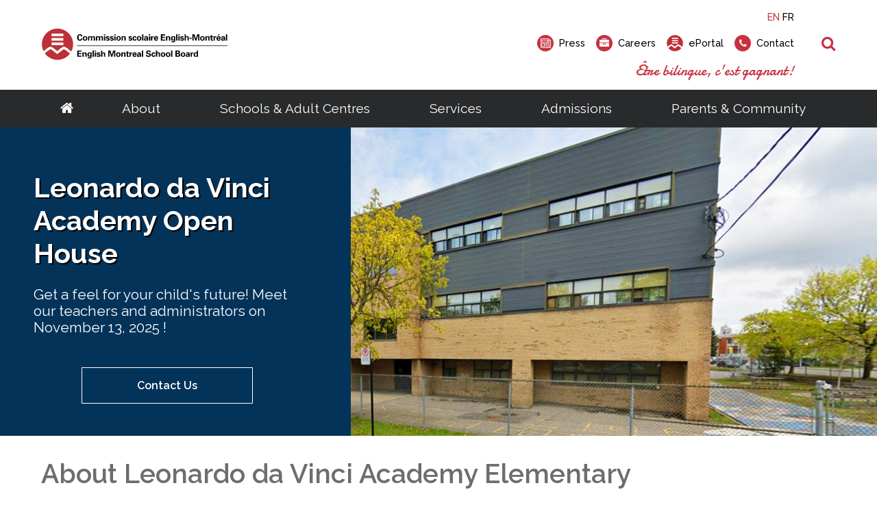

--- FILE ---
content_type: text/html; charset=utf-8
request_url: https://www.emsb.qc.ca/emsb/schools/open-house/elementary-schools/LeonardoDaVinci
body_size: 30247
content:


<!doctype html>

<html id="html">

<head prefix="og: https://ogp.me/ns# fb: https://ogp.me/ns/fb#">
    

<meta charset="utf-8">
<meta name="viewport" content="width=device-width, initial-scale=1">
<meta http-equiv="X-UA-Compatible" content="IE=edge">
<title data-bind="text: page().title">Leonardo da Vinci</title>
<link rel="shortcut icon" href="/favicon.ico" />

















<meta name="twitter:card" content="summary" /><meta name="twitter:url" content="https://www.emsb.qc.ca/emsb/schools/open-house/elementary-schools/LeonardoDaVinci" /><meta name="twitter:title" content="Leonardo da Vinci" />
<meta property="og:title" content="Leonardo da Vinci" /><meta property="og:url" content="https://www.emsb.qc.ca/emsb/schools/open-house/elementary-schools/LeonardoDaVinci" /><meta property="og:type" content="website" />


    
<script>
    /*! loadCSS. [c]2017 Filament Group, Inc. MIT License */
    !function (a) { "use strict"; var b = function (b, c, d) { function e(a) { return h.body ? a() : void setTimeout(function () { e(a) }) } function f() { i.addEventListener && i.removeEventListener("load", f), i.media = d || "all" } var g, h = a.document, i = h.createElement("link"); if (c) g = c; else { var j = (h.body || h.getElementsByTagName("head")[0]).childNodes; g = j[j.length - 1] } var k = h.styleSheets; i.rel = "stylesheet", i.href = b, i.media = "only x", e(function () { g.parentNode.insertBefore(i, c ? g : g.nextSibling) }); var l = function (a) { for (var b = i.href, c = k.length; c--;) if (k[c].href === b) return a(); setTimeout(function () { l(a) }) }; return i.addEventListener && i.addEventListener("load", f), i.onloadcssdefined = l, l(f), i }; "undefined" != typeof exports ? exports.loadCSS = b : a.loadCSS = b }("undefined" != typeof global ? global : this);

    /*! onloadCSS. (onload callback for loadCSS) [c]2017 Filament Group, Inc. MIT License */
    function onloadCSS(a, b) { function c() { !d && b && (d = !0, b.call(a)) } var d; a.addEventListener && a.addEventListener("load", c), a.attachEvent && a.attachEvent("onload", c), "isApplicationInstalled" in navigator && "onloadcssdefined" in a && a.onloadcssdefined(c) }

    /*! loadCSS rel=preload polyfill. [c]2017 Filament Group, Inc. MIT License */
    !function (a) { if (a.loadCSS) { var b = loadCSS.relpreload = {}; if (b.support = function () { try { return a.document.createElement("link").relList.supports("preload") } catch (b) { return !1 } }, b.poly = function () { for (var b = a.document.getElementsByTagName("link"), c = 0; c < b.length; c++) { var d = b[c]; "preload" === d.rel && "style" === d.getAttribute("as") && (a.loadCSS(d.href, d, d.getAttribute("media")), d.rel = null) } }, !b.support()) { b.poly(); var c = a.setInterval(b.poly, 300); a.addEventListener && a.addEventListener("load", function () { b.poly(), a.clearInterval(c) }), a.attachEvent && a.attachEvent("onload", function () { a.clearInterval(c) }) } } }(this);
</script>


<!-- Critical CSS-->
<style>/*! normalize.css v7.0.0 | MIT License | github.com/necolas/normalize.css */
html{line-height:1.15;-ms-text-size-adjust:100%;-webkit-text-size-adjust:100%;}body{margin:0;}article,aside,footer,header,nav,section{display:block;}h1{font-size:2em;margin:.67em 0;}figcaption,figure,main{display:block;}figure{margin:1em 40px;}hr{box-sizing:content-box;height:0;overflow:visible;}pre{font-family:monospace,monospace;font-size:1em;}a{background-color:transparent;-webkit-text-decoration-skip:objects;}abbr[title]{border-bottom:none;text-decoration:underline;text-decoration:underline dotted;}b,strong{font-weight:inherit;}b,strong{font-weight:bolder;}code,kbd,samp{font-family:monospace,monospace;font-size:1em;}dfn{font-style:italic;}mark{background-color:#ff0;color:#000;}small{font-size:80%;}sub,sup{font-size:75%;line-height:0;position:relative;vertical-align:baseline;}sub{bottom:-.25em;}sup{top:-.5em;}audio,video{display:inline-block;}audio:not([controls]){display:none;height:0;}img{border-style:none;}svg:not(:root){overflow:hidden;}button,input,optgroup,select,textarea{font-family:sans-serif;font-size:100%;line-height:1.15;margin:0;}button,input{overflow:visible;}button,select{text-transform:none;}button,html [type="button"],[type="reset"],[type="submit"]{-webkit-appearance:button;}button::-moz-focus-inner,[type="button"]::-moz-focus-inner,[type="reset"]::-moz-focus-inner,[type="submit"]::-moz-focus-inner{border-style:none;padding:0;}button:-moz-focusring,[type="button"]:-moz-focusring,[type="reset"]:-moz-focusring,[type="submit"]:-moz-focusring{outline:1px dotted ButtonText;}fieldset{padding:.35em .75em .625em;}legend{box-sizing:border-box;color:inherit;display:table;max-width:100%;padding:0;white-space:normal;}progress{display:inline-block;vertical-align:baseline;}textarea{overflow:auto;}[type="checkbox"],[type="radio"]{box-sizing:border-box;padding:0;}[type="number"]::-webkit-inner-spin-button,[type="number"]::-webkit-outer-spin-button{height:auto;}[type="search"]{-webkit-appearance:textfield;outline-offset:-2px;}[type="search"]::-webkit-search-cancel-button,[type="search"]::-webkit-search-decoration{-webkit-appearance:none;}::-webkit-file-upload-button{-webkit-appearance:button;font:inherit;}details,menu{display:block;}summary{display:list-item;}canvas{display:inline-block;}template{display:none;}[hidden]{display:none;}.mobile-hide{display:none;}@media(min-width:1025px){.mobile-hide{display:initial;}}@media(min-width:1025px){.desktop-hide{display:none;}}.container{width:100%;max-width:72.5rem;margin-left:auto;margin-right:auto;padding-left:1rem;padding-right:1rem;}@media(min-width:1160px){.container{padding-left:0;padding-right:0;}}.font-raleway{font-family:'Raleway',Verdana,Arial,sans-serif;}.font-damion{font-family:'Damion',cursive;}.font-icomoon{font-family:'icomoon' !important;speak:none;}.breakout{margin-left:calc(-50vw + 50%);margin-right:calc(-50vw + 50%);}.button-color{background:#c7323e;}.font-normal{font-weight:400;}.font-medium{font-weight:500;}.font-semibold{font-weight:600;}.font-bold{font-weight:700;}.font-extrabold{font-weight:800;}.font-black{font-weight:900;}.fade-out{transition:opacity 1s ease-out;opacity:0;position:absolute;z-index:0;top:0;width:100%;}.fade-in{animation:fade-in 1s;}@keyframes fade-in{0%{opacity:0;}100%{opacity:1;}}*,*:before,*:after{box-sizing:border-box;}html,button,input,select,textarea,.pure-g [class*="pure-u"]{font-family:'Raleway',Verdana,Arial,sans-serif;color:#6d6d6d;}main{position:relative;overflow:hidden;}header{position:relative;}.header__container{width:100%;max-width:72.5rem;margin-left:auto;margin-right:auto;padding-left:1rem;padding-right:1rem;display:flex;justify-content:space-between;align-items:center;padding-top:1rem;padding-bottom:1rem;font-weight:500;height:80px;position:relative;}@media(min-width:1160px){.header__container{padding-left:0;padding-right:0;}}.header__logo-wrapper{flex:0 0 59%;}.header__logo{display:block;max-width:225px;}.header__right{text-align:right;display:none;}.header__right-language{margin-bottom:1rem;}.header__right-language-link{text-decoration:none;color:#000;font-size:.9em;}.header__right-language-link--active{color:#c7323e;}.header__right-meta-search{height:1.6em;display:flex;align-items:center;}.header__right-meta-search-link{text-decoration:none;display:inline-flex;align-items:center;height:1.4em;color:#000;transition:color .2s ease-out;flex:0 0 auto;}.header__right-meta-search-link:hover,.header__right-meta-search-linkactive,.header__right-meta-search-link:focus{color:#c7323e;}.header__right-meta-search-link~.header__right-meta-search-link{margin-left:1rem;}.header__right-meta-search-link-icon{margin-right:.5em;}.header__right-meta-search-link-text{font-size:.9em;display:block;flex:0 0 auto;}.header__right-meta-search-link-img{max-width:1.5rem;margin-right:.5rem;width:100%;height:100%;}.header__right-meta-search-form{margin-left:.5rem;display:flex;align-items:center;display:none;}.header__right-meta-search-form-input{font-size:.8em;padding:.3em .4em .3em 1em;margin-left:-.8em;background:#eee;border:solid 1px #eee;border-top-right-radius:1em;border-bottom-right-radius:1em;width:100%;}.header__right-meta-search-form-input:focus{outline:none;border-color:#c7323e;background:#fff;}.header__right-meta-search-form-button{font-size:.8em;padding:.3em .4em;border:none;background:#c7323e;color:#fff;position:absolute !important;height:1px;width:1px;overflow:hidden;clip:rect(1px 1px 1px 1px);clip:rect(1px,1px,1px,1px);}.header__right-tagline{margin-top:1rem;font-family:'Damion',cursive;font-size:1.3rem;color:#c7323e;}.header__warning-bar{background:#c7323e;color:#fff;}.header__warning-bar-container{width:100%;max-width:72.5rem;margin-left:auto;margin-right:auto;padding-left:1rem;padding-right:1rem;display:flex;justify-content:space-between;align-items:center;padding-top:1rem;padding-bottom:1rem;text-decoration:none;color:#fff;}@media(min-width:1160px){.header__warning-bar-container{padding-left:0;padding-right:0;}}.header__warning-bar-container:focus{outline:none;}.header__warning-bar-link{text-decoration:none;color:#fff;}.header__nav{background:#292a2c;font-size:1.2rem;position:relative;display:none;}.header__nav-container{max-width:72.5rem;margin-left:auto;margin-right:auto;padding-left:1rem;padding-right:1rem;display:flex;width:100%;}@media(min-width:1160px){.header__nav-container{padding-left:0;padding-right:0;}}.header__nav-link{text-decoration:none;color:#fff;padding:1rem;transition:color .2s ease-in;}.header__nav-link:hover,.header__nav-link--open{color:#c7323e;}.header__nav-link:hover+.header__nav-dropdown,.header__nav-link--open+.header__nav-dropdown{max-height:500px;box-shadow:0 5px 15px rgba(0,0,0,.2);}.header__nav-link--home{font-size:1.3rem;padding:1rem 0;}.header__nav-main{flex:1 0 auto;display:flex;justify-content:space-around;}.header__nav-dropdown-title{font-weight:600;margin-bottom:1rem;text-decoration:none;color:#000;margin-bottom:.3rem;display:block;}.header__nav-dropdown{position:absolute;top:100%;left:0;width:100%;background:#fff;z-index:10000;max-height:0;transition:max-height .2s ease-out .3s;overflow:hidden;}.header__nav-dropdown:hover,.header__nav-dropdown:focus,.header__nav-dropdown.ally-focus-within{max-height:500px;box-shadow:0 5px 15px rgba(0,0,0,.2);}.header__nav-dropdown-container{width:100%;max-width:72.5rem;margin-left:auto;margin-right:auto;padding-left:1rem;padding-right:1rem;padding:2rem 1rem;}@media(min-width:1160px){.header__nav-dropdown-container{padding-left:0;padding-right:0;}}.header__nav-dropdown-section-wrapper{margin:0 -1rem;display:flex;width:100%;padding:0;}.header__nav-dropdown-section{border-right:solid 1px #ccc;flex:1 0 auto;padding:0 1rem;font-size:.9rem;}.header__nav-dropdown-section:last-child{border:none;}.header__nav-dropdown-section--images{flex:0 1 300px;}.header__nav-dropdown-list{list-style-type:none;margin:0 0 1rem 0;padding:0;}.header__nav-dropdown-list-item{list-style-type:none;margin:0;padding:0;}.header__nav-dropdown-list-item-link{text-decoration:none;display:inline-block;margin-bottom:.3rem;color:#000;transition:color .2s ease-in;}.header__nav-dropdown-list-item-link--first{font-weight:600;font-size:1rem;margin-bottom:.5rem;}.header__nav-dropdown-list-item-link:hover,.header__nav-dropdown-list-item-link:active{color:#c7323e;}.header__nav-dropdown-list-item-link--no-hover:hover,.header__nav-dropdown-list-item-link--no-hover:active{color:#000;}.header__nav-img-link{display:block;margin-bottom:1rem;}.header__nav-img-content{display:block;max-width:100%;}.header__nav-mobile{background:#292a2c;position:relative;height:56px;}.header__nav-mobile-container{width:100%;max-width:72.5rem;margin-left:auto;margin-right:auto;padding-left:1rem;padding-right:1rem;padding:1rem;display:flex;justify-content:space-between;align-items:center;}@media(min-width:1160px){.header__nav-mobile-container{padding-left:0;padding-right:0;}}.header__nav-mobile-language-link{text-decoration:none;color:#fff;}.header__nav-mobile-language-link--active{color:#c7323e;}.header__nav-mobile-language-link~.header__nav-mobile-language-link{margin-left:.5rem;}.header__nav-mobile-search-wrapper{position:relative;}.header__nav-mobile-search{font-size:1.4rem;text-decoration:none;}.header__nav-mobile-search-text{position:absolute !important;height:1px;width:1px;overflow:hidden;clip:rect(1px 1px 1px 1px);clip:rect(1px,1px,1px,1px);}.header__nav-mobile-search-icon{color:#c7323e;}.header__nav-mobile-search-form{position:absolute;left:0;right:0;top:100%;width:100%;background:#292a2c;z-index:10001;padding:0 1rem;display:flex;max-height:0;overflow:hidden;transition:all .2s ease-out;}.header__nav-mobile-search-form--open{max-height:100px;padding-top:.6rem;padding-bottom:.6rem;}.header__nav-mobile-search-form-input{padding:.5em .8em;flex:1 1 auto;max-width:none;min-width:0;border:solid 1px #fff;}.header__nav-mobile-search-form-input:active,.header__nav-mobile-search-form-input:focus{border-color:#c65059;}.header__nav-mobile-search-form-button{border:none;background:#c7323e;color:#fff;text-transform:uppercase;font-weight:500;font-size:.8rem;padding:.5em .8em;}@media(min-width:1025px){.header__container{height:auto;}.header__logo{max-width:275px;}.header__nav{display:block;}.header__nav-mobile{display:none;}.header__right{display:block;}}</style>

<!-- Main CSS -->
<link rel="preload" href="/Content/less/app.min.css?v=1.1" as="style" onload="this.rel='stylesheet'">
<noscript><link rel="stylesheet" href="/Content/less/app.min.css?v=1.1"></noscript>
<link rel="preload" href="/Content/css/jquery-ui/jquery-ui.min.css" as="style" onload="this.rel='stylesheet'">

<!-- Google Fonts -->
<link rel="preload" href="https://fonts.googleapis.com/css?family=Raleway:400,500,600,700,800,900|Damion" as="style" onload="this.rel='stylesheet'">
<noscript><link rel="stylesheet" href="https://fonts.googleapis.com/css?family=Raleway:400,500,600,700,800,900|Damion"></noscript>




<meta name="description" content="" />
<meta http-equiv='content-language' content='en-ca'/>
<link rel="stylesheet" type="text/css" href="/ecms-editor-css.ashx/global.css" /><meta name="generator" content="Agility CMS" />
<meta name="agility_timestamp" content="2026-01-18 11:08:37 AM" /><meta name="agility_attributes" content="Mode=Live, IsPreview=False, Language=en-ca, Machine=wn1xsdwk000799, CustomOutputCache=False" />



 <!-- Start cookie banner script --> 
<script id="cookieyes" type="text/javascript" src="https://cdn-cookieyes.com/client_data/4f99ad5bef1282bf5f22ff90/script.js"></script>
 <!-- End cookie banner script -->
<style>

/* BANNER SLIDER CUSTOMIZATIONS */



.banner-slider__slide-content {
    background: #033359;
}

	.banner-slider__slide-container {
		width: 100%;
		max-width: 100%;
		margin-left: 0;
		margin-right: 0;
		padding-left: 0;
		padding-right: 0;
		position: relative;
		display: flex;
		align-items: center;
	}

	.banner-slider__slide-content {
		color: #ffffff;
		max-width: 40%;
		margin: 0;
		padding-left: 0%;
		height: 100%;
		width: 100%;
		display: flex;
		align-items: flex-start;
		flex-direction: column;
		justify-content: center;

	}

	.banner-slider__slide {
		padding-bottom: 0;
	}

	.banner-slider__slide-content-text {
		 margin: 0 auto;
		max-width: 80%;
		min-height: 100px;
	}

.banner-slider__slide-content-text-title {
 font-size: 2.5rem !important; 
}


.banner-slider {
    margin: 0rem;
}

.banner-slider__slide-content-text-subtitle {
    margin: 0;
    font-size: 1.3em;
    line-height: 1.2;
}

.banner-slider__slide-content-link-wrapper {
    flex: 0 0 auto;
    margin-top: 3em;
    margin-left: auto;
    margin-right: auto;
}

.banner-slider__slide-content-link {
    background: transparent;
    border: solid 1px #fff;
    color: #fff;
    font-weight: 600;
    padding: 1rem 5rem;
    text-decoration: none;
    transition: all .2s ease;

}

</style>

<script type="text/javascript">
		/*AUTO REFRESHES PAGE TO APPLY CUSTOM CSS*/ 
	(function()
{
  if( window.localStorage )
  {
    if( !localStorage.getItem( 'firstLoad' ) )
    {
      localStorage[ 'firstLoad' ] = true;
      window.location.reload();
    }  

    else
      localStorage.removeItem( 'firstLoad' );
  }
})();

	</script>



<!-- Google Tag Manager -->
<script>(function(w,d,s,l,i){w[l]=w[l]||[];w[l].push({'gtm.start':
new Date().getTime(),event:'gtm.js'});var f=d.getElementsByTagName(s)[0],
j=d.createElement(s),dl=l!='dataLayer'?'&l='+l:'';j.async=true;j.src=
'https://www.googletagmanager.com/gtm.js?id='+i+dl;f.parentNode.insertBefore(j,f);
})(window,document,'script','dataLayer','GTM-MHKCVL');</script>
<!-- End Google Tag Manager -->
    <script async defer src="https://maps.googleapis.com/maps/api/js?key=AIzaSyCTnnxWt9wDpzyCob8vLTtFrNa2bsL9Oss"></script>
    <script src="https://unpkg.com/@agility/web-studio-sdk@latest/dist/index.js"></script>
</head>

<body id="body" data-agility-guid="eadad41c-5283-4ef2-a789-1ec727afb0ad">
<!-- Google Tag Manager (noscript) -->
<noscript><iframe src="https://www.googletagmanager.com/ns.html?id=GTM-MHKCVL"
height="0" width="0" style="display:none;visibility:hidden"></iframe></noscript>
<!-- End Google Tag Manager (noscript) -->
    <div id="body__inner" class="global-loading" data-bind="globalLoading: initialLoading">



        
        <main data-bind="main: page">

            <div class="template-container">
                



    <header>
        <div class="header__container">

            <a href="/emsb"
               title=""
               target="_self"
               class="header__logo-wrapper">
                <img alt="English Montreal School Board Logo" class="header__logo" src="https://cdn.aglty.io/emsb/emsb-website/common/img/header-footer/emsb-logo-header.svg" />
            </a>

            <div class="header__right">

                <div class="header__right-language">
                    <a class="header__right-language-link" href="#" data-bind="languageSwitcher: 'en-ca'">EN</a>
                    <a class="header__right-language-link" href="#" data-bind="languageSwitcher: 'fr-ca'">FR</a>

                </div>
                <div class="header__right-meta-search">

                        <a href="/emsb/community/media/press"
                           title="Info for media and journalists"
                           target="_self"
                           class="header__right-meta-search-link">
                                <span class="header__right-meta-search-link-icon circle-icon" aria-hidden="true">
                                    <span class="circle-icon__bg"></span>
                                    <span class="circle-icon__content icon-newspaper"></span>
                                </span>
                            <span class="header__right-meta-search-link-text">Press</span>
                        </a>
                        <a href="/emsb/about/careers"
                           title="job opportunities"
                           target="_self"
                           class="header__right-meta-search-link">
                                <span class="header__right-meta-search-link-icon circle-icon" aria-hidden="true">
                                    <span class="circle-icon__bg"></span>
                                    <span class="circle-icon__content icon-briefcase"></span>
                                </span>
                            <span class="header__right-meta-search-link-text">Careers</span>
                        </a>
                        <a href="https://eduemsbqc.sharepoint.com/SitePages/Home.aspx"
                           title="staff portal, employee services, student portal, eportal"
                           target="_blank"
                           class="header__right-meta-search-link">
<img alt="ePortal" class="header__right-meta-search-link-img" src="https://cdn.aglty.io/emsb/emsb-website/common/img/header-footer/location-logo.svg" />                            <span class="header__right-meta-search-link-text">ePortal</span>
                        </a>
                        <a href="/emsb/contact"
                           title="get in touch"
                           target="_self"
                           class="header__right-meta-search-link">
                                <span class="header__right-meta-search-link-icon circle-icon" aria-hidden="true">
                                    <span class="circle-icon__bg"></span>
                                    <span class="circle-icon__content icon-phone"></span>
                                </span>
                            <span class="header__right-meta-search-link-text">Contact</span>
                        </a>

                        <form class="header__right-meta-search-form" method="get" action="/emsb/search-results">

                            <span class="header__right-meta-search-form-icon circle-icon" aria-hidden="true">
                                <span class="circle-icon__bg"></span>
                                <span class="circle-icon__content icon-search"></span>
                            </span>

                            <input type="text"
                                   name="q"
                                   class="header__right-meta-search-form-input"
                                   placeholder="Search">

                            <input type="submit" value="Search" class="header__right-meta-search-form-button" tabindex="-1">

                        </form>

                </div>

                <div class="header__right-tagline">&#202;tre bilingue, c&#39;est gagnant!</div>
            </div>

                <div class="header__nav-mobile-search-wrapper">
                    <a href="#" class="header__nav-mobile-search" data-bind="click: APP.mobileSearch.open.toggle, attr: {'aria-label': APP.mobileSearch.open() ? 'Close Search' : 'Open Search', 'title': APP.mobileSearch.open() ? 'Close Search' : 'Open Search' }" title="Open Search">
                        <span class="header__nav-mobile-search-icon icon-search" aria-hidden="true"></span>
                        <span class="header__nav-mobile-search-text">Search</span>
                    </a>
                </div>
                <form method="GET" action="/emsb/search-results" class="header__nav-mobile-search-form"  data-bind="css: {'header__nav-mobile-search-form--open': APP.mobileSearch.open()}, attr: {'aria-hidden': APP.mobileSearch.open() ? 'false' : 'true'}">
                    <input name="q"
                           placeholder="Search"
                           class="header__nav-mobile-search-form-input" type="text">

                    <input type="submit" value="Search" class="header__nav-mobile-search-form-button">
                </form>

        </div>


        <nav id="header__nav-desktop" class="header__nav" >

            <div class="header__nav-container">

                <div class="header__nav-main">

                    <a href="/emsb" title="Go to homepage" class="header__nav-link header__nav-link--home">
                        <span class="icon-home" aria-hidden="true"></span>
                    </a>

<a class="header__nav-link" href="/emsb/about" target="_self" title="About">About</a>                            <div class="header__nav-dropdown" tabindex="-1">

                                <div class="header__nav-dropdown-container">

                                    <div class="header__nav-dropdown-section-wrapper">

                                            <div class="header__nav-dropdown-section">
                                                

                                                

                                                <ul class="header__nav-dropdown-list">

                                                        <li class="header__nav-dropdown-list-item">

<a class="header__nav-dropdown-list-item-link header__nav-dropdown-list-item-link--first" href="/emsb/about/school-board" target="_self" title="School Board">School Board</a>
                                                            <ul class="header__nav-dropdown-list header__nav-dropdown-list--child">
                                                                    <li class="header__nav-dropdown-list-item">
                                                                        <a class="header__nav-dropdown-list-item-link" href="/emsb/about/school-board/about" target="_self" title="About the EMSB">About the EMSB</a>
                                                                    </li>
                                                                    <li class="header__nav-dropdown-list-item">
                                                                        <a class="header__nav-dropdown-list-item-link" href="/emsb/about/school-board/territory" target="_self" title="Our Territory">Our Territory</a>
                                                                    </li>
                                                                    <li class="header__nav-dropdown-list-item">
                                                                        <a class="header__nav-dropdown-list-item-link" href="/emsb/about/school-board/grad-rates" target="_self" title="Success Rate">Success Rate</a>
                                                                    </li>
                                                                    <li class="header__nav-dropdown-list-item">
                                                                        <a class="header__nav-dropdown-list-item-link" href="/emsb/about/school-board/school-system" target="_self" title="Quebec School System">Quebec School System</a>
                                                                    </li>
                                                                    <li class="header__nav-dropdown-list-item">
                                                                        <a class="header__nav-dropdown-list-item-link" href="/emsb/about/school-board/french-programs" target="_self" title="French Programs">French Programs</a>
                                                                    </li>
                                                                    <li class="header__nav-dropdown-list-item">
                                                                        <a class="header__nav-dropdown-list-item-link" href="/emsb/about/school-board/faq" target="_self" title="Frequently Asked Questions">Frequently Asked Questions</a>
                                                                    </li>
                                                                    <li class="header__nav-dropdown-list-item">
                                                                        <a class="header__nav-dropdown-list-item-link" href="/emsb/about/careers" target="_self" title="Careers">Careers</a>
                                                                    </li>
                                                            </ul>
                                                        </li>
                                                        <li class="header__nav-dropdown-list-item">

<a class="header__nav-dropdown-list-item-link header__nav-dropdown-list-item-link--first" href="/emsb/about/administration" target="_self" title="Administration">Administration</a>
                                                            <ul class="header__nav-dropdown-list header__nav-dropdown-list--child">
                                                                    <li class="header__nav-dropdown-list-item">
                                                                        <a class="header__nav-dropdown-list-item-link" href="/emsb/about/administration/director-general" target="_self" title="Director General">Director General</a>
                                                                    </li>
                                                                    <li class="header__nav-dropdown-list-item">
                                                                        <a class="header__nav-dropdown-list-item-link" href="/emsb/about/administration/management-depts" target="_self" title="Senior Management &amp; Departments">Senior Management &amp; Departments</a>
                                                                    </li>
                                                            </ul>
                                                        </li>
                                                </ul>

                                            </div>
                                            <div class="header__nav-dropdown-section">
                                                

                                                

                                                <ul class="header__nav-dropdown-list">

                                                        <li class="header__nav-dropdown-list-item">

<a class="header__nav-dropdown-list-item-link header__nav-dropdown-list-item-link--first" href="/emsb/about/governance" target="_self" title="Governance">Governance</a>
                                                            <ul class="header__nav-dropdown-list header__nav-dropdown-list--child">
                                                                    <li class="header__nav-dropdown-list-item">
                                                                        <a class="header__nav-dropdown-list-item-link" href="/emsb/about/governance/chairman" target="_self" title="Chairman">Chairman</a>
                                                                    </li>
                                                                    <li class="header__nav-dropdown-list-item">
                                                                        <a class="header__nav-dropdown-list-item-link" href="/emsb/about/governance/board-meetings" target="_self" title="Calendar of Board Meetings">Calendar of Board Meetings</a>
                                                                    </li>
                                                                    <li class="header__nav-dropdown-list-item">
                                                                        <a class="header__nav-dropdown-list-item-link" href="/emsb/about/governance/commissioners" target="_self" title="Council of Commissioners">Council of Commissioners</a>
                                                                    </li>
                                                                    <li class="header__nav-dropdown-list-item">
                                                                        <a class="header__nav-dropdown-list-item-link" href="/emsb/about/governance/committees" target="_self" title="Committees">Committees</a>
                                                                    </li>
                                                                    <li class="header__nav-dropdown-list-item">
                                                                        <a class="header__nav-dropdown-list-item-link" href="/emsb/about/documents/agendas" target="_self" title="Meeting Agendas">Meeting Agendas</a>
                                                                    </li>
                                                                    <li class="header__nav-dropdown-list-item">
                                                                        <a class="header__nav-dropdown-list-item-link" href="/emsb/about/governance/meeting-minutes" target="_self" title="Meeting Minutes">Meeting Minutes</a>
                                                                    </li>
                                                                    <li class="header__nav-dropdown-list-item">
                                                                        <a class="header__nav-dropdown-list-item-link" href="/emsb/about/governance/policies-bylaws" target="_self" title="Policies &amp; By-Laws">Policies &amp; By-Laws</a>
                                                                    </li>
                                                                    <li class="header__nav-dropdown-list-item">
                                                                        <a class="header__nav-dropdown-list-item-link" href="/emsb/about/governance/procedures-guidelines" target="_self" title="Procedures and Guidelines">Procedures and Guidelines</a>
                                                                    </li>
                                                                    <li class="header__nav-dropdown-list-item">
                                                                        <a class="header__nav-dropdown-list-item-link" href="/emsb/about/governance/access-to-information" target="_self" title="Access to Information ">Access to Information</a>
                                                                    </li>
                                                                    <li class="header__nav-dropdown-list-item">
                                                                        <a class="header__nav-dropdown-list-item-link" href="/emsb/about/governance/elections/voting-rights" target="_self" title="School Board Elections">School Board Elections</a>
                                                                    </li>
                                                                    <li class="header__nav-dropdown-list-item">
                                                                        <a class="header__nav-dropdown-list-item-link" href="/emsb/about/governance/webcast" target="_self" title="Live Webcast of Board Meetings">Live Webcast of Board Meetings</a>
                                                                    </li>
                                                            </ul>
                                                        </li>
                                                </ul>

                                            </div>
                                            <div class="header__nav-dropdown-section">
                                                

                                                

                                                <ul class="header__nav-dropdown-list">

                                                        <li class="header__nav-dropdown-list-item">

<a class="header__nav-dropdown-list-item-link header__nav-dropdown-list-item-link--first" href="/emsb/about/documents" target="_self" title="Documents">Documents</a>
                                                            <ul class="header__nav-dropdown-list header__nav-dropdown-list--child">
                                                                    <li class="header__nav-dropdown-list-item">
                                                                        <a class="header__nav-dropdown-list-item-link" href="/emsb/about/documents/calendars" target="_self" title="Annual Calendars">Annual Calendars</a>
                                                                    </li>
                                                                    <li class="header__nav-dropdown-list-item">
                                                                        <a class="header__nav-dropdown-list-item-link" href="/emsb/about/documents/annual-reports" target="_self" title="Annual Reports">Annual Reports</a>
                                                                    </li>
                                                                    <li class="header__nav-dropdown-list-item">
                                                                        <a class="header__nav-dropdown-list-item-link" href="/emsb/about/documents/consultation" target="_self" title="Consultative Documents">Consultative Documents</a>
                                                                    </li>
                                                                    <li class="header__nav-dropdown-list-item">
                                                                        <a class="header__nav-dropdown-list-item-link" href="https://cdn.aglty.io/emsb/emsb-website/en/docs/2025-2026/sept-30-2025-by-grade-extracted-2025-10-31.pdf" target="_blank" title="Enrolment Summary (PDF)">Enrolment Summary (PDF)</a>
                                                                    </li>
                                                                    <li class="header__nav-dropdown-list-item">
                                                                        <a class="header__nav-dropdown-list-item-link" href="/emsb/about/documents/financial-statements" target="_self" title="Financial Statements">Financial Statements</a>
                                                                    </li>
                                                                    <li class="header__nav-dropdown-list-item">
                                                                        <a class="header__nav-dropdown-list-item-link" href="/emsb/schools/search" target="_blank" title="List of Schools">List of Schools</a>
                                                                    </li>
                                                                    <li class="header__nav-dropdown-list-item">
                                                                        <a class="header__nav-dropdown-list-item-link" href="/emsb/about/documents/public-notices" target="_self" title="Public Notices">Public Notices</a>
                                                                    </li>
                                                                    <li class="header__nav-dropdown-list-item">
                                                                        <a class="header__nav-dropdown-list-item-link" href="/emsb/about/documents/three-year-plan" target="_self" title="Three-Year Plan">Three-Year Plan</a>
                                                                    </li>
                                                                    <li class="header__nav-dropdown-list-item">
                                                                        <a class="header__nav-dropdown-list-item-link" href="https://cdn.aglty.io/emsb/emsb-website/en/docs/2023-2024/emsb-cts-2023-2027-en-revised-august.pdf" target="_blank" title="EMSB Commitment to Success Plan (PDF)">Commitment-to-Success Plan</a>
                                                                    </li>
                                                            </ul>
                                                        </li>
                                                </ul>

                                            </div>

                                            <div class="header__nav-dropdown-section rich-text">
                                                <!--<div class="info-box outline-black" style="max-width: 75%;">
<h5 style="margin: 0;"><img src="https://cdn.aglty.io/emsb/MediaGroupings/182/kids-newsletter2-119.png" style="margin-right: 20px; float: left;" caption="false" alt="kids" /> Get a feel for your child's future! Meet our teachers and administrators online.</h5>
<p><span class="dark-blue-button"><a href="http://www.emsbopenhouses.ca/emsb/schools/open-house" target="_self">emsbopenhouses.com</a></span></p>
</div>-->
<p class="cta-nav">Looking for a career at the EMSB?</p>
<p><span class="red-button"><a href="/emsb/about/careers" target="_self">Career Opportunities</a></span></p>
                                            </div>
                                    </div>
                                </div>
                            </div>
<a class="header__nav-link" href="/emsb/schools" target="_self" title="Schools &amp; Adult Centres">Schools &amp; Adult Centres</a>                            <div class="header__nav-dropdown" tabindex="-1">

                                <div class="header__nav-dropdown-container">

                                    <div class="header__nav-dropdown-section-wrapper">

                                            <div class="header__nav-dropdown-section">
                                                

                                                

                                                <ul class="header__nav-dropdown-list">

                                                        <li class="header__nav-dropdown-list-item">

<a class="header__nav-dropdown-list-item-link header__nav-dropdown-list-item-link--first" href="/emsb/schools/elementary" target="_self" title="Elementary">Elementary</a>
                                                            <ul class="header__nav-dropdown-list header__nav-dropdown-list--child">
                                                                    <li class="header__nav-dropdown-list-item">
                                                                        <a class="header__nav-dropdown-list-item-link" href="/emsb/schools/elementary/school-search" target="_self" title="Elementary Schools">Schools</a>
                                                                    </li>
                                                                    <li class="header__nav-dropdown-list-item">
                                                                        <a class="header__nav-dropdown-list-item-link" href="/emsb/schools/elementary/programs" target="_self" title="Programs">Programs</a>
                                                                    </li>
                                                                    <li class="header__nav-dropdown-list-item">
                                                                        <a class="header__nav-dropdown-list-item-link" href="/emsb/schools/elementary/daycare" target="_self" title="BASE Daycare">BASE Daycare</a>
                                                                    </li>
                                                                    <li class="header__nav-dropdown-list-item">
                                                                        <a class="header__nav-dropdown-list-item-link" href="/emsb/community/family-resources--ages-0-5" target="_self" title="Transition to Preschool">Transition to Preschool</a>
                                                                    </li>
                                                            </ul>
                                                        </li>
                                                        <li class="header__nav-dropdown-list-item">

<a class="header__nav-dropdown-list-item-link header__nav-dropdown-list-item-link--first" href="/emsb/schools/secondary" target="_self" title="Secondary">Secondary</a>
                                                            <ul class="header__nav-dropdown-list header__nav-dropdown-list--child">
                                                                    <li class="header__nav-dropdown-list-item">
                                                                        <a class="header__nav-dropdown-list-item-link" href="/emsb/schools/secondary/school-search" target="_self" title="Schools">Schools</a>
                                                                    </li>
                                                                    <li class="header__nav-dropdown-list-item">
                                                                        <a class="header__nav-dropdown-list-item-link" href="/emsb/schools/secondary/programs" target="_self" title="Programs">Programs</a>
                                                                    </li>
                                                                    <li class="header__nav-dropdown-list-item">
                                                                        <a class="header__nav-dropdown-list-item-link" href="/emsb/schools/secondary/outreach" target="_self" title="Outreach Network">Outreach Network</a>
                                                                    </li>
                                                                    <li class="header__nav-dropdown-list-item">
                                                                        <a class="header__nav-dropdown-list-item-link" href="/emsb/community/transition-to-high-school" target="_self" title="Transition to High School">Transition to High School</a>
                                                                    </li>
                                                            </ul>
                                                        </li>
                                                        <li class="header__nav-dropdown-list-item">

<a class="header__nav-dropdown-list-item-link header__nav-dropdown-list-item-link--first" href="/emsb/schools/initiatives" target="_self" title="Our Initiatives">Our Initiatives</a>
                                                            <ul class="header__nav-dropdown-list header__nav-dropdown-list--child">
                                                                    <li class="header__nav-dropdown-list-item">
                                                                        <a class="header__nav-dropdown-list-item-link" href="/emsb/schools/initiatives/odetojoy" target="_self" title="Ode to Joy : A Celebration of Music">Ode to Joy : A Celebration of Music</a>
                                                                    </li>
                                                                    <li class="header__nav-dropdown-list-item">
                                                                        <a class="header__nav-dropdown-list-item-link" href="/emsb/schools/initiatives/On-cultive-le-francais" target="_self" title="À la CSEM, on cultive le français…jour après jour">&#192; la CSEM, on cultive le fran&#231;ais…jour apr&#232;s jour</a>
                                                                    </li>
                                                                    <li class="header__nav-dropdown-list-item">
                                                                        <a class="header__nav-dropdown-list-item-link" href="/emsb/qva" target="_self" title="EMSB Quebec Virtual Academy">EMSB Quebec Virtual Academy</a>
                                                                    </li>
                                                                    <li class="header__nav-dropdown-list-item">
                                                                        <a class="header__nav-dropdown-list-item-link" href="/emsb/schools/initiatives/EtreBilingue" target="_self" title="Être bilingue, c&#39;est gagnant!">&#202;tre bilingue, c&#39;est gagnant!</a>
                                                                    </li>
                                                                    <li class="header__nav-dropdown-list-item">
                                                                        <a class="header__nav-dropdown-list-item-link" href="/emsb/schools/initiatives/diversity" target="_self" title="Diversity and Inclusivity">Diversity and Inclusivity</a>
                                                                    </li>
                                                                    <li class="header__nav-dropdown-list-item">
                                                                        <a class="header__nav-dropdown-list-item-link" href="/emsb/schools/initiatives/emsb-libraries" target="_self" title="EMSB Libraries">EMSB Libraries</a>
                                                                    </li>
                                                                    <li class="header__nav-dropdown-list-item">
                                                                        <a class="header__nav-dropdown-list-item-link" href="/emsb/schools/initiatives/pl" target="_self" title="Physical Literacy">Physical Literacy</a>
                                                                    </li>
                                                                    <li class="header__nav-dropdown-list-item">
                                                                        <a class="header__nav-dropdown-list-item-link" href="/emsb/schools/initiatives/steam" target="_self" title="STEAM">STEAM</a>
                                                                    </li>
                                                            </ul>
                                                        </li>
                                                </ul>

                                            </div>
                                            <div class="header__nav-dropdown-section">
                                                

                                                

                                                <ul class="header__nav-dropdown-list">

                                                        <li class="header__nav-dropdown-list-item">

<a class="header__nav-dropdown-list-item-link header__nav-dropdown-list-item-link--first" href="/emsb/schools/adult-academic" target="_self" title="Adult Education">Adult Education</a>
                                                            <ul class="header__nav-dropdown-list header__nav-dropdown-list--child">
                                                                    <li class="header__nav-dropdown-list-item">
                                                                        <a class="header__nav-dropdown-list-item-link" href="/emsb/schools/adult-academic/centres" target="_self" title="Centres">Centres</a>
                                                                    </li>
                                                                    <li class="header__nav-dropdown-list-item">
                                                                        <a class="header__nav-dropdown-list-item-link" href="/emsb/schools/adult-academic/programs" target="_self" title="Programs">Programs</a>
                                                                    </li>
                                                                    <li class="header__nav-dropdown-list-item">
                                                                        <a class="header__nav-dropdown-list-item-link" href="/emsb/schools/adult-academic/deal" target="_self" title="Distance Education (DEAL)">Distance Education (DEAL)</a>
                                                                    </li>
                                                                    <li class="header__nav-dropdown-list-item">
                                                                        <a class="header__nav-dropdown-list-item-link" href="/emsb/schools/adult-academic/sarca" target="_self" title="SARCA">SARCA</a>
                                                                    </li>
                                                            </ul>
                                                        </li>
                                                        <li class="header__nav-dropdown-list-item">

<a class="header__nav-dropdown-list-item-link header__nav-dropdown-list-item-link--first" href="/emsb/schools/adult-vocational" target="_self" title="Vocational Training">Vocational Training</a>
                                                            <ul class="header__nav-dropdown-list header__nav-dropdown-list--child">
                                                                    <li class="header__nav-dropdown-list-item">
                                                                        <a class="header__nav-dropdown-list-item-link" href="/emsb/schools/adult-vocational/centres" target="_self" title="Centres">Centres</a>
                                                                    </li>
                                                                    <li class="header__nav-dropdown-list-item">
                                                                        <a class="header__nav-dropdown-list-item-link" href="/emsb/schools/adult-vocational/programs" target="_self" title="Programs">Programs</a>
                                                                    </li>
                                                                    <li class="header__nav-dropdown-list-item">
                                                                        <a class="header__nav-dropdown-list-item-link" href="/emsb/schools/adult-vocational/rac" target="_self" title="Recognition of Acquired Competencies">Recognition of Acquired Competencies</a>
                                                                    </li>
                                                            </ul>
                                                        </li>
                                                        <li class="header__nav-dropdown-list-item">

<span class="header__nav-dropdown-list-item-link header__nav-dropdown-list-item-link--no-hover header__nav-dropdown-list-item-link--first">Adult Special Needs Programs</span>
                                                            <ul class="header__nav-dropdown-list header__nav-dropdown-list--child">
                                                                    <li class="header__nav-dropdown-list-item">
                                                                        <a class="header__nav-dropdown-list-item-link" href="https://www.emsb.qc.ca/emsb/schools/adult-academic/programs/sis" target="_self" title="Social Integration Services (SIS)">Social Integration Services (SIS)</a>
                                                                    </li>
                                                                    <li class="header__nav-dropdown-list-item">
                                                                        <a class="header__nav-dropdown-list-item-link" href="https://www.emsb.qc.ca/emsb/schools/adult-academic/programs/svis" target="_self" title="Sociovocational Integration Services (SVIS)">Sociovocational Integration Services (SVIS)</a>
                                                                    </li>
                                                            </ul>
                                                        </li>
                                                        <li class="header__nav-dropdown-list-item">

<span class="header__nav-dropdown-list-item-link header__nav-dropdown-list-item-link--no-hover header__nav-dropdown-list-item-link--first">AEVS Testing Services</span>
                                                            <ul class="header__nav-dropdown-list header__nav-dropdown-list--child">
                                                                    <li class="header__nav-dropdown-list-item">
                                                                        <a class="header__nav-dropdown-list-item-link" href="https://www.emsb.qc.ca/emsb/schools/adult-academic/programs/gdt-exam" target="_self" title="General Development Test (GDT)">General Development Test (GDT)</a>
                                                                    </li>
                                                                    <li class="header__nav-dropdown-list-item">
                                                                        <a class="header__nav-dropdown-list-item-link" href="https://www.emsb.qc.ca/emsb/schools/adult-academic/programs/tens-equivalency-exams" target="_self" title="Secondary School Equivalency Test (TENS)">Secondary School Equivalency Test (TENS)</a>
                                                                    </li>
                                                            </ul>
                                                        </li>
                                                </ul>

                                            </div>
                                            <div class="header__nav-dropdown-section">
                                                

                                                

                                                <ul class="header__nav-dropdown-list">

                                                        <li class="header__nav-dropdown-list-item">

<a class="header__nav-dropdown-list-item-link header__nav-dropdown-list-item-link--first" href="/emsb/services/special-needs" target="_self" title="Special Needs Network">Special Needs Network</a>
                                                            <ul class="header__nav-dropdown-list header__nav-dropdown-list--child">
                                                                    <li class="header__nav-dropdown-list-item">
                                                                        <a class="header__nav-dropdown-list-item-link" href="/emsb/services/special-needs/schools" target="_self" title="Specialized Schools">Specialized Schools</a>
                                                                    </li>
                                                                    <li class="header__nav-dropdown-list-item">
                                                                        <a class="header__nav-dropdown-list-item-link" href="/emsb/services/special-needs/programs" target="_self" title="Self-Contained Classes &amp; Programs">Self-Contained Classes &amp; Programs</a>
                                                                    </li>
                                                            </ul>
                                                        </li>
                                                        <li class="header__nav-dropdown-list-item">

<a class="header__nav-dropdown-list-item-link header__nav-dropdown-list-item-link--first" href="/emsb/schools/operations" target="_self" title="Transportation &amp; Operations">Transportation &amp; Operations</a>
                                                            <ul class="header__nav-dropdown-list header__nav-dropdown-list--child">
                                                                    <li class="header__nav-dropdown-list-item">
                                                                        <a class="header__nav-dropdown-list-item-link" href="/emsb/schools/operations/transportation" target="_self" title="School Bus Transportation">School Bus Transportation</a>
                                                                    </li>
                                                                    <li class="header__nav-dropdown-list-item">
                                                                        <a class="header__nav-dropdown-list-item-link" href="/emsb/schools/operations/facilities" target="_self" title="Facilities &amp; Maintenance">Facilities &amp; Maintenance</a>
                                                                    </li>
                                                                    <li class="header__nav-dropdown-list-item">
                                                                        <a class="header__nav-dropdown-list-item-link" href="/emsb/schools/operations/rentals" target="_self" title="Facility Rentals">Facility Rentals</a>
                                                                    </li>
                                                            </ul>
                                                        </li>
                                                </ul>

                                            </div>

                                            <div class="header__nav-dropdown-section rich-text">
                                                <p class="cta-nav">Find a school, centre or program<br />that <span style="color: #000000;">is right for you!</span></p>
<p><span class="red-button fit"><a href="/emsb/schools/search" target="_self">Search our Schools &amp; Centres</a></span></p>
<p><span class="blue-button fit"><a href="https://www.emsb.qc.ca/emsb/schools/open-house/adult-vocational/EducationFair" target="_self">Education and Career Fair</a></span></p>
<p><span class="dark-blue-button fit"><a href="/emsb/schools/open-house" target="_self">EMSB Open Houses</a></span></p>
<p><a href="https://sbg.emsb.qc.ca/" target="_self" title="SBG website"><img src="https://cdn.aglty.io/emsb/emsb-website/en/img/badge-ad/sbg-logo-emsb-site.jpg" alt="" width="352" height="110" /></a></p>
<!--
<p class="cta-nav">The English Montreal School Board<br /> will offer <strong>summer school courses <br /></strong>for the secondary grade levels</p>
<p><span class="red-button"><a href="/emsb/schools/summerschool" target="_self">Summer School information</a></span></p> -->
                                            </div>
                                    </div>
                                </div>
                            </div>
<a class="header__nav-link" href="/emsb/services" target="_self" title="Services">Services</a>                            <div class="header__nav-dropdown" tabindex="-1">

                                <div class="header__nav-dropdown-container">

                                    <div class="header__nav-dropdown-section-wrapper">

                                            <div class="header__nav-dropdown-section">
                                                

                                                

                                                <ul class="header__nav-dropdown-list">

                                                        <li class="header__nav-dropdown-list-item">

<a class="header__nav-dropdown-list-item-link header__nav-dropdown-list-item-link--first" href="/emsb/services/central-services" target="_self" title="Central Services">Central Services</a>
                                                            <ul class="header__nav-dropdown-list header__nav-dropdown-list--child">
                                                                    <li class="header__nav-dropdown-list-item">
                                                                        <a class="header__nav-dropdown-list-item-link" href="/emsb/services/central-services/archives" target="_self" title="Archives &amp; Transcripts">Archives &amp; Transcripts</a>
                                                                    </li>
                                                                    <li class="header__nav-dropdown-list-item">
                                                                        <a class="header__nav-dropdown-list-item-link" href="/emsb/schools/operations/rentals" target="_self" title="Facility Rentals">Facility Rentals</a>
                                                                    </li>
                                                                    <li class="header__nav-dropdown-list-item">
                                                                        <a class="header__nav-dropdown-list-item-link" href="/emsb/services/central-services/home-schooling" target="_self" title="Homeschooling">Homeschooling</a>
                                                                    </li>
                                                                    <li class="header__nav-dropdown-list-item">
                                                                        <a class="header__nav-dropdown-list-item-link" href="/emsb/services/central-services/research" target="_self" title="Research Projects">Research Projects</a>
                                                                    </li>
                                                                    <li class="header__nav-dropdown-list-item">
                                                                        <a class="header__nav-dropdown-list-item-link" href="/emsb/services/central-services/school-tax" target="_self" title="School Taxes">School Taxes</a>
                                                                    </li>
                                                                    <li class="header__nav-dropdown-list-item">
                                                                        <a class="header__nav-dropdown-list-item-link" href="/emsb/services/central-services/disclosure-of-wrongdoings" target="_self" title="Disclosure of wrongdoings">Disclosure of wrongdoings</a>
                                                                    </li>
                                                                    <li class="header__nav-dropdown-list-item">
                                                                        <a class="header__nav-dropdown-list-item-link" href="/emsb/services/central-services/code-of-ethics" target="_self" title="EMSB’s Code of Ethics (2025)">EMSB Code of Ethics</a>
                                                                    </li>
                                                                    <li class="header__nav-dropdown-list-item">
                                                                        <a class="header__nav-dropdown-list-item-link" href="/emsb/services/central-services/ethicscommissioner" target="_self" title="Ethics Commissioner">Ethics Commissioner</a>
                                                                    </li>
                                                                    <li class="header__nav-dropdown-list-item">
                                                                        <a class="header__nav-dropdown-list-item-link" href="/emsb/services/central-services/Complaint" target="_self" title="Complaint processing procedure">Complaint processing procedure</a>
                                                                    </li>
                                                                    <li class="header__nav-dropdown-list-item">
                                                                        <a class="header__nav-dropdown-list-item-link" href="/emsb/services/central-services/ombudsman" target="_self" title="Regional Student Ombudsman (RSO)">Regional Student Ombudsman (RSO)</a>
                                                                    </li>
                                                                    <li class="header__nav-dropdown-list-item">
                                                                        <a class="header__nav-dropdown-list-item-link" href="/emsb/services/central-services/by-law-13" target="_self" title="Complaints – Functions of the School Board">Complaints – Functions of the School Board</a>
                                                                    </li>
                                                                    <li class="header__nav-dropdown-list-item">
                                                                        <a class="header__nav-dropdown-list-item-link" href="/emsb/services/central-services/ComplaintPublicContracts" target="_self" title="Complaint – Public Contracts">Complaint – Public Contracts</a>
                                                                    </li>
                                                            </ul>
                                                        </li>
                                                </ul>

                                            </div>
                                            <div class="header__nav-dropdown-section">
                                                

                                                

                                                <ul class="header__nav-dropdown-list">

                                                        <li class="header__nav-dropdown-list-item">

<a class="header__nav-dropdown-list-item-link header__nav-dropdown-list-item-link--first" href="/emsb/services/support-services" target="_self" title="Support Services">Support Services</a>
                                                            <ul class="header__nav-dropdown-list header__nav-dropdown-list--child">
                                                                    <li class="header__nav-dropdown-list-item">
                                                                        <a class="header__nav-dropdown-list-item-link" href="/emsb/services/support-services/spirit-community" target="_self" title="Spiritual &amp; Community Animation">Spiritual &amp; Community Animation</a>
                                                                    </li>
                                                                    <li class="header__nav-dropdown-list-item">
                                                                        <a class="header__nav-dropdown-list-item-link" href="/emsb/services/support-services/guidance" target="_self" title="Guidance Counselling">Guidance Counselling</a>
                                                                    </li>
                                                                    <li class="header__nav-dropdown-list-item">
                                                                        <a class="header__nav-dropdown-list-item-link" href="/emsb/services/support-services/drug-violence" target="_self" title="Drug &amp; Violence Prevention">Drug &amp; Violence Prevention</a>
                                                                    </li>
                                                                    <li class="header__nav-dropdown-list-item">
                                                                        <a class="header__nav-dropdown-list-item-link" href="/emsb/services/support-services/health-social" target="_self" title="Health &amp; Social Services">Health &amp; Social Services</a>
                                                                    </li>
                                                                    <li class="header__nav-dropdown-list-item">
                                                                        <a class="header__nav-dropdown-list-item-link" href="/emsb/services/support-services/grief-anxiety" target="_self" title="Coping with Grief and/or Anxiety">Coping with Grief and/or Anxiety</a>
                                                                    </li>
                                                                    <li class="header__nav-dropdown-list-item">
                                                                        <a class="header__nav-dropdown-list-item-link" href="/emsb/services/support-services/nutrition" target="_self" title="Nutrition &amp; Food Services">Nutrition &amp; Food Services</a>
                                                                    </li>
                                                            </ul>
                                                        </li>
                                                </ul>

                                            </div>
                                            <div class="header__nav-dropdown-section">
                                                

                                                

                                                <ul class="header__nav-dropdown-list">

                                                        <li class="header__nav-dropdown-list-item">

<a class="header__nav-dropdown-list-item-link header__nav-dropdown-list-item-link--first" href="/emsb/services/special-needs" target="_self" title="Special Needs Network">Special Needs Network</a>
                                                            <ul class="header__nav-dropdown-list header__nav-dropdown-list--child">
                                                                    <li class="header__nav-dropdown-list-item">
                                                                        <a class="header__nav-dropdown-list-item-link" href="/emsb/services/special-needs/acses" target="_self" title="Advisory Committee (ACSES)">Advisory Committee (ACSES)</a>
                                                                    </li>
                                                                    <li class="header__nav-dropdown-list-item">
                                                                        <a class="header__nav-dropdown-list-item-link" href="/emsb/services/special-needs/evaluation-referral" target="_self" title="Student Evaluation &amp; Referral Process">Student Evaluation &amp; Referral Process</a>
                                                                    </li>
                                                                    <li class="header__nav-dropdown-list-item">
                                                                        <a class="header__nav-dropdown-list-item-link" href="/emsb/services/special-needs/programs" target="_self" title="Self-Contained Classes &amp; Programs">Self-Contained Classes &amp; Programs</a>
                                                                    </li>
                                                                    <li class="header__nav-dropdown-list-item">
                                                                        <a class="header__nav-dropdown-list-item-link" href="/emsb/services/special-needs/schools" target="_self" title="Specialized Schools">Specialized Schools</a>
                                                                    </li>
                                                                    <li class="header__nav-dropdown-list-item">
                                                                        <a class="header__nav-dropdown-list-item-link" href="/emsb/services/special-needs/services" target="_self" title="Specialized Services">Specialized Services</a>
                                                                    </li>
                                                            </ul>
                                                        </li>
                                                </ul>

                                            </div>

                                            <div class="header__nav-dropdown-section rich-text">
                                                <p class="cta-nav">Looking to rent a school <br /><span style="color: #000000;">gymnasium?</span></p>
<p><span class="red-button"><a href="/emsb/schools/operations/rentals" target="_self">Facility Rentals</a></span></p>
                                            </div>
                                    </div>
                                </div>
                            </div>
<a class="header__nav-link" href="/emsb/admissions" target="_self" title="Admissions">Admissions</a>                            <div class="header__nav-dropdown" tabindex="-1">

                                <div class="header__nav-dropdown-container">

                                    <div class="header__nav-dropdown-section-wrapper">

                                            <div class="header__nav-dropdown-section">
                                                

                                                

                                                <ul class="header__nav-dropdown-list">

                                                        <li class="header__nav-dropdown-list-item">

<a class="header__nav-dropdown-list-item-link header__nav-dropdown-list-item-link--first" href="/emsb/admissions/eligibility" target="_self" title="English Eligibility Requirements">English Eligibility Requirements</a>
                                                            <ul class="header__nav-dropdown-list header__nav-dropdown-list--child">
                                                                    <li class="header__nav-dropdown-list-item">
                                                                        <a class="header__nav-dropdown-list-item-link" href="/emsb/admissions/eligibility" target="_self" title="Certificate of English Eligibility (C.O.E)">Certificate of English Eligibility (C.O.E)</a>
                                                                    </li>
                                                                    <li class="header__nav-dropdown-list-item">
                                                                        <a class="header__nav-dropdown-list-item-link" href="https://cdn.aglty.io/emsb/emsb-website/en/docs/2022-2023/request-for-duplicate-eligibility-certificate-template-new-2022-12-13.pdf" target="_blank" title="Request for a Duplicate Certificate of Eligibility (C.O.E)">Request for a Duplicate Certificate of Eligibility (C.O.E)</a>
                                                                    </li>
                                                            </ul>
                                                        </li>
                                                        <li class="header__nav-dropdown-list-item">

<a class="header__nav-dropdown-list-item-link header__nav-dropdown-list-item-link--first" href="/emsb/admissions/eligibility/office" target="_self" title="English Eligibility Office">English Eligibility Office</a>
                                                            <ul class="header__nav-dropdown-list header__nav-dropdown-list--child">
                                                                    <li class="header__nav-dropdown-list-item">
                                                                        <a class="header__nav-dropdown-list-item-link" href="/emsb/admissions/eligibility/office" target="_self" title="Office Hours &amp; Contact Information">Office Hours &amp; Contact Information</a>
                                                                    </li>
                                                                    <li class="header__nav-dropdown-list-item">
                                                                        <a class="header__nav-dropdown-list-item-link" href="/emsb/about/school-board/faq" target="_self" title="Frequently Asked Questions">Frequently Asked Questions</a>
                                                                    </li>
                                                            </ul>
                                                        </li>
                                                </ul>

                                            </div>
                                            <div class="header__nav-dropdown-section">
                                                

                                                

                                                <ul class="header__nav-dropdown-list">

                                                        <li class="header__nav-dropdown-list-item">

<a class="header__nav-dropdown-list-item-link header__nav-dropdown-list-item-link--first" href="/emsb/admissions/registration" target="_self" title="Registration">Registration</a>
                                                            <ul class="header__nav-dropdown-list header__nav-dropdown-list--child">
                                                                    <li class="header__nav-dropdown-list-item">
                                                                        <a class="header__nav-dropdown-list-item-link" href="/emsb/admissions/registration/youth-sector" target="_self" title="Elementary &amp; Secondary">Elementary &amp; Secondary</a>
                                                                    </li>
                                                                    <li class="header__nav-dropdown-list-item">
                                                                        <a class="header__nav-dropdown-list-item-link" href="/emsb/admissions/registration/adult-academic" target="_self" title="Adult Academic">Adult Academic</a>
                                                                    </li>
                                                                    <li class="header__nav-dropdown-list-item">
                                                                        <a class="header__nav-dropdown-list-item-link" href="/emsb/admissions/registration/adult-voc" target="_self" title="Adult Vocational">Adult Vocational</a>
                                                                    </li>
                                                                    <li class="header__nav-dropdown-list-item">
                                                                        <a class="header__nav-dropdown-list-item-link" href="/emsb/qva" target="_self" title="EMSB Quebec Virtual Academy">EMSB Quebec Virtual Academy</a>
                                                                    </li>
                                                                    <li class="header__nav-dropdown-list-item">
                                                                        <a class="header__nav-dropdown-list-item-link" href="/emsb/admissions/registration/early-entry" target="_self" title="Early Entry (Derogation)">Early Entry (Derogation)</a>
                                                                    </li>
                                                                    <li class="header__nav-dropdown-list-item">
                                                                        <a class="header__nav-dropdown-list-item-link" href="/emsb/admissions/registration/interboard-agreements" target="_self" title="Interboard Agreements">Interboard Agreements</a>
                                                                    </li>
                                                            </ul>
                                                        </li>
                                                </ul>

                                            </div>
                                            <div class="header__nav-dropdown-section">
                                                

                                                

                                                <ul class="header__nav-dropdown-list">

                                                        <li class="header__nav-dropdown-list-item">

<a class="header__nav-dropdown-list-item-link header__nav-dropdown-list-item-link--first" href="/emsb/admissions/international" target="_self" title="International Students">International Students</a>
                                                            <ul class="header__nav-dropdown-list header__nav-dropdown-list--child">
                                                                    <li class="header__nav-dropdown-list-item">
                                                                        <a class="header__nav-dropdown-list-item-link" href="/emsb/about/school-board/school-system" target="_self" title="The Quebec School System">The Quebec School System</a>
                                                                    </li>
                                                                    <li class="header__nav-dropdown-list-item">
                                                                        <a class="header__nav-dropdown-list-item-link" href="https://international.emsb.qc.ca/international" target="_self" title="International Youth Website">Admission Process (Youth)</a>
                                                                    </li>
                                                                    <li class="header__nav-dropdown-list-item">
                                                                        <a class="header__nav-dropdown-list-item-link" href="/emsb/admissions/international/adult" target="_self" title="Admission Process (Adult)">Admission Process (Adult)</a>
                                                                    </li>
                                                                    <li class="header__nav-dropdown-list-item">
                                                                        <a class="header__nav-dropdown-list-item-link" href="/emsb/admissions/international/contact" target="_self" title="Contact a Representative">Contact a Representative</a>
                                                                    </li>
                                                            </ul>
                                                        </li>
                                                </ul>

                                            </div>

                                            <div class="header__nav-dropdown-section rich-text">
                                                <p class="cta-nav">Elementary and secondary school<br />open houses are scheduled<br />throughout the year.</p>
<p><span class="red-button"><a href="http://emsbopenhouses.com/" target="_blank" rel="noopener">Visit Open Houses</a></span></p>
                                            </div>
                                    </div>
                                </div>
                            </div>
<a class="header__nav-link" href="/emsb/community" target="_self" title="Parents &amp; Community">Parents &amp; Community</a>                            <div class="header__nav-dropdown" tabindex="-1">

                                <div class="header__nav-dropdown-container">

                                    <div class="header__nav-dropdown-section-wrapper">

                                            <div class="header__nav-dropdown-section">
                                                

                                                

                                                <ul class="header__nav-dropdown-list">

                                                        <li class="header__nav-dropdown-list-item">

<span class="header__nav-dropdown-list-item-link header__nav-dropdown-list-item-link--no-hover header__nav-dropdown-list-item-link--first">Parents</span>
                                                            <ul class="header__nav-dropdown-list header__nav-dropdown-list--child">
                                                                    <li class="header__nav-dropdown-list-item">
                                                                        <a class="header__nav-dropdown-list-item-link" href="/emsb/community/parents/governing-boards" target="_self" title="Governing Boards">Governing Boards</a>
                                                                    </li>
                                                                    <li class="header__nav-dropdown-list-item">
                                                                        <a class="header__nav-dropdown-list-item-link" href="/emsb/community/parents/emsb-pc" target="_self" title="EMSB Parents Committee">EMSB Parents Committee</a>
                                                                    </li>
                                                                    <li class="header__nav-dropdown-list-item">
                                                                        <a class="header__nav-dropdown-list-item-link" href="/emsb/services/central-services/ombudsman" target="_self" title="Student Ombudsman">Student Ombudsman</a>
                                                                    </li>
                                                            </ul>
                                                        </li>
                                                        <li class="header__nav-dropdown-list-item">

<span class="header__nav-dropdown-list-item-link header__nav-dropdown-list-item-link--no-hover header__nav-dropdown-list-item-link--first">Volunteers</span>
                                                            <ul class="header__nav-dropdown-list header__nav-dropdown-list--child">
                                                                    <li class="header__nav-dropdown-list-item">
                                                                        <a class="header__nav-dropdown-list-item-link" href="/emsb/community/volunteers/parent-organizations" target="_self" title="Parent Volunteer Organizations">Parent Volunteer Organizations</a>
                                                                    </li>
                                                                    <li class="header__nav-dropdown-list-item">
                                                                        <a class="header__nav-dropdown-list-item-link" href="/emsb/community/volunteers/appreciation" target="_self" title="Volunteer Appreciation">Volunteer Appreciation</a>
                                                                    </li>
                                                            </ul>
                                                        </li>
                                                </ul>

                                            </div>
                                            <div class="header__nav-dropdown-section">
                                                

                                                

                                                <ul class="header__nav-dropdown-list">

                                                        <li class="header__nav-dropdown-list-item">

<span class="header__nav-dropdown-list-item-link header__nav-dropdown-list-item-link--no-hover header__nav-dropdown-list-item-link--first">Resources</span>
                                                            <ul class="header__nav-dropdown-list header__nav-dropdown-list--child">
                                                                    <li class="header__nav-dropdown-list-item">
                                                                        <a class="header__nav-dropdown-list-item-link" href="http://eportal.emsb.qc.ca" target="_blank" title="Student &amp; Staff ePortal">Student &amp; Staff ePortal</a>
                                                                    </li>
                                                                    <li class="header__nav-dropdown-list-item">
                                                                        <a class="header__nav-dropdown-list-item-link" href="/emsb/community/parents/mozaik" target="_self" title="Parent Portal (Mozaïk)">Parent Portal (Moza&#239;k)</a>
                                                                    </li>
                                                                    <li class="header__nav-dropdown-list-item">
                                                                        <a class="header__nav-dropdown-list-item-link" href="https://virtuallibrary.emsb.qc.ca/" target="_blank" title="EMSB Virtual Library">EMSB Virtual Library</a>
                                                                    </li>
                                                                    <li class="header__nav-dropdown-list-item">
                                                                        <a class="header__nav-dropdown-list-item-link" href="https://leminibistro.emsb.qc.ca/" target="_blank" title="Le Mini Bistro - School Lunch Catering">Le Mini Bistro - School Lunch Catering</a>
                                                                    </li>
                                                                    <li class="header__nav-dropdown-list-item">
                                                                        <a class="header__nav-dropdown-list-item-link" href="/mhrc" target="_blank" title="Mental Health Resource Centre">Mental Health Resource Centre</a>
                                                                    </li>
                                                                    <li class="header__nav-dropdown-list-item">
                                                                        <a class="header__nav-dropdown-list-item-link" href="http://coesld.ca/" target="_blank" title="Centre of Excellence for Speech &amp; Language">Centre of Excellence for Speech &amp; Language</a>
                                                                    </li>
                                                                    <li class="header__nav-dropdown-list-item">
                                                                        <a class="header__nav-dropdown-list-item-link" href="https://psbgmchf.com/" target="_blank" title="PSBGM Cultural Heritage Foundation">PSBGM Cultural Heritage Foundation</a>
                                                                    </li>
                                                                    <li class="header__nav-dropdown-list-item">
                                                                        <a class="header__nav-dropdown-list-item-link" href="/emsb/community/transition-to-high-school" target="_self" title="School Transitions: High School">School Transitions: High School</a>
                                                                    </li>
                                                                    <li class="header__nav-dropdown-list-item">
                                                                        <a class="header__nav-dropdown-list-item-link" href="/emsb/community/family-resources--ages-0-5" target="_self" title="School Transitions: Preschool">School Transitions: Preschool</a>
                                                                    </li>
                                                                    <li class="header__nav-dropdown-list-item">
                                                                        <a class="header__nav-dropdown-list-item-link" href="https://cdn.aglty.io/emsb/emsb-website/en/docs/2021-2022/unappelunrdv_anglais_doc-parents_85x11_v2-final.pdf" target="_blank" title="Health Resources for Parents PDF">Health Resources for Parents</a>
                                                                    </li>
                                                                    <li class="header__nav-dropdown-list-item">
                                                                        <a class="header__nav-dropdown-list-item-link" href="/prevention-promotion" target="_blank" title="Prevention Promotion resources">EMSB Prevention Promotion Resources</a>
                                                                    </li>
                                                                    <li class="header__nav-dropdown-list-item">
                                                                        <a class="header__nav-dropdown-list-item-link" href="https://www.emsb.qc.ca/gifted" target="_blank" title="EMSB Gifted and Exceptional Learners">EMSB Gifted and Exceptional Learners</a>
                                                                    </li>
                                                            </ul>
                                                        </li>
                                                        <li class="header__nav-dropdown-list-item">

<span class="header__nav-dropdown-list-item-link header__nav-dropdown-list-item-link--no-hover header__nav-dropdown-list-item-link--first">Links</span>
                                                            <ul class="header__nav-dropdown-list header__nav-dropdown-list--child">
                                                                    <li class="header__nav-dropdown-list-item">
                                                                        <a class="header__nav-dropdown-list-item-link" href="/emsb/community/education" target="_self" title="Learning at Home Resources">Learning at Home Resources</a>
                                                                    </li>
                                                                    <li class="header__nav-dropdown-list-item">
                                                                        <a class="header__nav-dropdown-list-item-link" href="https://ecoleouverte.ca/en/" target="_blank" title="MEQ Open School">MEQ Open School</a>
                                                                    </li>
                                                            </ul>
                                                        </li>
                                                </ul>

                                            </div>
                                            <div class="header__nav-dropdown-section">
                                                

                                                

                                                <ul class="header__nav-dropdown-list">

                                                        <li class="header__nav-dropdown-list-item">

<span class="header__nav-dropdown-list-item-link header__nav-dropdown-list-item-link--no-hover header__nav-dropdown-list-item-link--first">Media &amp; Publications</span>
                                                            <ul class="header__nav-dropdown-list header__nav-dropdown-list--child">
                                                                    <li class="header__nav-dropdown-list-item">
                                                                        <a class="header__nav-dropdown-list-item-link" href="/emsb/community/media/in-the-news" target="_self" title="EMSB In the News">EMSB In the News</a>
                                                                    </li>
                                                                    <li class="header__nav-dropdown-list-item">
                                                                        <a class="header__nav-dropdown-list-item-link" href="/emsb/community/media/emsb-press-releases" target="_self" title="Press Releases">Press Releases</a>
                                                                    </li>
                                                                    <li class="header__nav-dropdown-list-item">
                                                                        <a class="header__nav-dropdown-list-item-link" href="/emsb/articles" target="_self" title="News Headlines">News Headlines</a>
                                                                    </li>
                                                                    <li class="header__nav-dropdown-list-item">
                                                                        <a class="header__nav-dropdown-list-item-link" href="/emsb/community/media/press" target="_self" title="Press Room">Press Room</a>
                                                                    </li>
                                                                    <li class="header__nav-dropdown-list-item">
                                                                        <a class="header__nav-dropdown-list-item-link" href="/emsb/events" target="_self" title="Event Calendar">Event Calendar</a>
                                                                    </li>
                                                                    <li class="header__nav-dropdown-list-item">
                                                                        <a class="header__nav-dropdown-list-item-link" href="/emsb/community/media/publications" target="_self" title="Publications">Publications</a>
                                                                    </li>
                                                                    <li class="header__nav-dropdown-list-item">
                                                                        <a class="header__nav-dropdown-list-item-link" href="/emsb/community/media/social" target="_self" title="Social Networks">Social Networks</a>
                                                                    </li>
                                                                    <li class="header__nav-dropdown-list-item">
                                                                        <a class="header__nav-dropdown-list-item-link" href="/emsb/community/sportsnews" target="_self" title="EMSB Sports News">EMSB Sports News</a>
                                                                    </li>
                                                            </ul>
                                                        </li>
                                                </ul>

                                            </div>

                                            <div class="header__nav-dropdown-section rich-text">
                                                <div class="pure-g pure-row">
<div class="pure-u-1 pure-u-md-1-3">
<p class="cta-nav">Social Links</p>
<p><a class="social-nav" href="https://soundcloud.com/englishmtlpodcasts" target="_blank" rel="noopener"><span class="icon-podcast" style="font-size: 1.4rem; vertical-align: text-bottom;"></span> Podcasts</a> <a class="social-nav" href="http://www.facebook.com/englishmtl" target="_blank" rel="noopener"><span class="icon-facebook-square" style="font-size: 1.4rem; vertical-align: text-bottom;"></span> Facebook</a> <a class="social-nav" href="https://twitter.com/@englishmtl" target="_blank" rel="noopener"><span class="icon-twitter-square" style="font-size: 1.4rem; vertical-align: text-bottom;"></span> Twitter</a> <a class="social-nav" href="https://www.instagram.com/englishmtl" target="_blank" rel="noopener"><span class="icon-instagram" style="font-size: 1.4rem; vertical-align: text-bottom;"></span> Instagram</a> <a class="social-nav" href="https://www.youtube.com/user/EMSBTV/videos" target="_blank" rel="noopener"><span class="icon-youtube-square" style="font-size: 1.4rem; vertical-align: text-bottom;"></span> YouTube</a> <a class="social-nav" href="https://vimeo.com/channels/emsbtv" target="_blank" rel="noopener"><span class="icon-vimeo-square" style="font-size: 1.4rem; vertical-align: text-bottom;"></span> Vimeo</a></p>
</div>
<div class="pure-u-1 pure-u-md-2-3">
<p><span class="black-button skinny"> <a href="http://piuscentre.com/dining-room/" target="_blank" rel="noopener">Pius&nbsp;Culinary&nbsp;School&nbsp;Restaurant</a></span><br /><span class="black-button skinny"><a href="http://www.lmaccareercentre.com/price-list/" target="_blank" rel="noopener"> Salon&nbsp;&amp;&nbsp;Aesthetics&nbsp;Laurier&nbsp;Mac</a></span></p>
</div>
</div>
                                            </div>
                                    </div>
                                </div>
                            </div>
                </div>

            </div>

        </nav>

        <nav class="header__nav-mobile">
            <div class="header__nav-mobile-container">
                <a href="#" class="header__nav-mobile-menu hamburger-menu" data-bind="click: APP.mobileMenu.open.toggle, css: {'header__nav-mobile-menu hamburger-menu--open': APP.mobileMenu.open()}">
                    <div class="hamburger-menu__bar-wrapper" aria-hidden="true">
                        <div class="hamburger-menu__bar"></div>
                        <div class="hamburger-menu__bar"></div>
                        <div class="hamburger-menu__bar"></div>
                    </div>
                    <div class="hamburger-menu__text" data-bind="text: APP.mobileMenu.open() ? 'Close': 'Menu', attr: {'aria-label' : APP.mobileMenu.open() ? 'Close Menu': 'Open Menu'}"></div>
                </a>

                <div class="header__nav-mobile-language">
                    <a href="#" class="header__nav-mobile-language-link" data-bind="languageSwitcher: 'en-ca'">EN</a>
                    <a href="#" class="header__nav-mobile-language-link" data-bind="languageSwitcher: 'fr-ca'">FR</a>
                </div>
            </div>

            <div class="mobile-menu" data-bind="css: {'mobile-menu--open': APP.mobileMenu.open()}, attr: {'aria-hidden': APP.mobileMenu.open() ? 'false' : 'true'}, mobileMenuTabindex: APP.mobileMenu.open()">
                <ul class="mobile-menu__list" data-bind="toggleOnClick: {
                    tabContentClassToAdd: 'mobile-menu__list--open',
                    tabGroup: 'mobile-menu' }">

                        <li class="mobile-menu__list-item">

                            <a class="mobile-menu__list-item-link" href="/emsb/about" target="_self" title="About">About</a>

                                <a href="#" class="mobile-menu__list-item-link mobile-menu__list-item-link--expand"
                                   data-toggle-click="true"
                                   data-toggle-click-group="mobile-menu"
                                   data-toggle-click-index="tab-854">+</a>
                                <ul class="mobile-menu__list"
                                    data-toggle-click-content="true"
                                    data-toggle-click-group="mobile-menu"
                                    data-toggle-click-index="tab-854">

                                                <li class="mobile-menu__list-item mobile-menu__list-item--top">
                                                    <a class="mobile-menu__list-item-link" href="/emsb/about/school-board" target="_self" title="School Board">School Board</a>

                                                </li>
                                                <li class="mobile-menu__list-item">
                                                    <a class="mobile-menu__list-item-link" href="/emsb/about/school-board/about" target="_self" title="About the EMSB">About the EMSB</a>
                                                </li>
                                                <li class="mobile-menu__list-item">
                                                    <a class="mobile-menu__list-item-link" href="/emsb/about/school-board/territory" target="_self" title="Our Territory">Our Territory</a>
                                                </li>
                                                <li class="mobile-menu__list-item">
                                                    <a class="mobile-menu__list-item-link" href="/emsb/about/school-board/grad-rates" target="_self" title="Success Rate">Success Rate</a>
                                                </li>
                                                <li class="mobile-menu__list-item">
                                                    <a class="mobile-menu__list-item-link" href="/emsb/about/school-board/school-system" target="_self" title="Quebec School System">Quebec School System</a>
                                                </li>
                                                <li class="mobile-menu__list-item">
                                                    <a class="mobile-menu__list-item-link" href="/emsb/about/school-board/french-programs" target="_self" title="French Programs">French Programs</a>
                                                </li>
                                                <li class="mobile-menu__list-item">
                                                    <a class="mobile-menu__list-item-link" href="/emsb/about/school-board/faq" target="_self" title="Frequently Asked Questions">Frequently Asked Questions</a>
                                                </li>
                                                <li class="mobile-menu__list-item">
                                                    <a class="mobile-menu__list-item-link" href="/emsb/about/careers" target="_self" title="Careers">Careers</a>
                                                </li>
                                                <li class="mobile-menu__list-item mobile-menu__list-item--top">
                                                    <a class="mobile-menu__list-item-link" href="/emsb/about/administration" target="_self" title="Administration">Administration</a>

                                                </li>
                                                <li class="mobile-menu__list-item">
                                                    <a class="mobile-menu__list-item-link" href="/emsb/about/administration/director-general" target="_self" title="Director General">Director General</a>
                                                </li>
                                                <li class="mobile-menu__list-item">
                                                    <a class="mobile-menu__list-item-link" href="/emsb/about/administration/management-depts" target="_self" title="Senior Management &amp; Departments">Senior Management &amp; Departments</a>
                                                </li>
                                                <li class="mobile-menu__list-item mobile-menu__list-item--top">
                                                    <a class="mobile-menu__list-item-link" href="/emsb/about/governance" target="_self" title="Governance">Governance</a>

                                                </li>
                                                <li class="mobile-menu__list-item">
                                                    <a class="mobile-menu__list-item-link" href="/emsb/about/governance/chairman" target="_self" title="Chairman">Chairman</a>
                                                </li>
                                                <li class="mobile-menu__list-item">
                                                    <a class="mobile-menu__list-item-link" href="/emsb/about/governance/board-meetings" target="_self" title="Calendar of Board Meetings">Calendar of Board Meetings</a>
                                                </li>
                                                <li class="mobile-menu__list-item">
                                                    <a class="mobile-menu__list-item-link" href="/emsb/about/governance/commissioners" target="_self" title="Council of Commissioners">Council of Commissioners</a>
                                                </li>
                                                <li class="mobile-menu__list-item">
                                                    <a class="mobile-menu__list-item-link" href="/emsb/about/governance/committees" target="_self" title="Committees">Committees</a>
                                                </li>
                                                <li class="mobile-menu__list-item">
                                                    <a class="mobile-menu__list-item-link" href="/emsb/about/documents/agendas" target="_self" title="Meeting Agendas">Meeting Agendas</a>
                                                </li>
                                                <li class="mobile-menu__list-item">
                                                    <a class="mobile-menu__list-item-link" href="/emsb/about/governance/meeting-minutes" target="_self" title="Meeting Minutes">Meeting Minutes</a>
                                                </li>
                                                <li class="mobile-menu__list-item">
                                                    <a class="mobile-menu__list-item-link" href="/emsb/about/governance/policies-bylaws" target="_self" title="Policies &amp; By-Laws">Policies &amp; By-Laws</a>
                                                </li>
                                                <li class="mobile-menu__list-item">
                                                    <a class="mobile-menu__list-item-link" href="/emsb/about/governance/procedures-guidelines" target="_self" title="Procedures and Guidelines">Procedures and Guidelines</a>
                                                </li>
                                                <li class="mobile-menu__list-item">
                                                    <a class="mobile-menu__list-item-link" href="/emsb/about/governance/access-to-information" target="_self" title="Access to Information ">Access to Information</a>
                                                </li>
                                                <li class="mobile-menu__list-item">
                                                    <a class="mobile-menu__list-item-link" href="/emsb/about/governance/elections/voting-rights" target="_self" title="School Board Elections">School Board Elections</a>
                                                </li>
                                                <li class="mobile-menu__list-item">
                                                    <a class="mobile-menu__list-item-link" href="/emsb/about/governance/webcast" target="_self" title="Live Webcast of Board Meetings">Live Webcast of Board Meetings</a>
                                                </li>
                                                <li class="mobile-menu__list-item mobile-menu__list-item--top">
                                                    <a class="mobile-menu__list-item-link" href="/emsb/about/documents" target="_self" title="Documents">Documents</a>

                                                </li>
                                                <li class="mobile-menu__list-item">
                                                    <a class="mobile-menu__list-item-link" href="/emsb/about/documents/calendars" target="_self" title="Annual Calendars">Annual Calendars</a>
                                                </li>
                                                <li class="mobile-menu__list-item">
                                                    <a class="mobile-menu__list-item-link" href="/emsb/about/documents/annual-reports" target="_self" title="Annual Reports">Annual Reports</a>
                                                </li>
                                                <li class="mobile-menu__list-item">
                                                    <a class="mobile-menu__list-item-link" href="/emsb/about/documents/consultation" target="_self" title="Consultative Documents">Consultative Documents</a>
                                                </li>
                                                <li class="mobile-menu__list-item">
                                                    <a class="mobile-menu__list-item-link" href="https://cdn.aglty.io/emsb/emsb-website/en/docs/2025-2026/sept-30-2025-by-grade-extracted-2025-10-31.pdf" target="_blank" title="Enrolment Summary (PDF)">Enrolment Summary (PDF)</a>
                                                </li>
                                                <li class="mobile-menu__list-item">
                                                    <a class="mobile-menu__list-item-link" href="/emsb/about/documents/financial-statements" target="_self" title="Financial Statements">Financial Statements</a>
                                                </li>
                                                <li class="mobile-menu__list-item">
                                                    <a class="mobile-menu__list-item-link" href="/emsb/schools/search" target="_blank" title="List of Schools">List of Schools</a>
                                                </li>
                                                <li class="mobile-menu__list-item">
                                                    <a class="mobile-menu__list-item-link" href="/emsb/about/documents/public-notices" target="_self" title="Public Notices">Public Notices</a>
                                                </li>
                                                <li class="mobile-menu__list-item">
                                                    <a class="mobile-menu__list-item-link" href="/emsb/about/documents/three-year-plan" target="_self" title="Three-Year Plan">Three-Year Plan</a>
                                                </li>
                                                <li class="mobile-menu__list-item">
                                                    <a class="mobile-menu__list-item-link" href="https://cdn.aglty.io/emsb/emsb-website/en/docs/2023-2024/emsb-cts-2023-2027-en-revised-august.pdf" target="_blank" title="EMSB Commitment to Success Plan (PDF)">Commitment-to-Success Plan</a>
                                                </li>
                                </ul>
                        </li>
                        <li class="mobile-menu__list-item">

                            <a class="mobile-menu__list-item-link" href="/emsb/schools" target="_self" title="Schools &amp; Adult Centres">Schools &amp; Adult Centres</a>

                                <a href="#" class="mobile-menu__list-item-link mobile-menu__list-item-link--expand"
                                   data-toggle-click="true"
                                   data-toggle-click-group="mobile-menu"
                                   data-toggle-click-index="tab-878">+</a>
                                <ul class="mobile-menu__list"
                                    data-toggle-click-content="true"
                                    data-toggle-click-group="mobile-menu"
                                    data-toggle-click-index="tab-878">

                                                <li class="mobile-menu__list-item mobile-menu__list-item--top">
                                                    <a class="mobile-menu__list-item-link" href="/emsb/schools/elementary" target="_self" title="Elementary">Elementary</a>

                                                </li>
                                                <li class="mobile-menu__list-item">
                                                    <a class="mobile-menu__list-item-link" href="/emsb/schools/elementary/school-search" target="_self" title="Elementary Schools">Schools</a>
                                                </li>
                                                <li class="mobile-menu__list-item">
                                                    <a class="mobile-menu__list-item-link" href="/emsb/schools/elementary/programs" target="_self" title="Programs">Programs</a>
                                                </li>
                                                <li class="mobile-menu__list-item">
                                                    <a class="mobile-menu__list-item-link" href="/emsb/schools/elementary/daycare" target="_self" title="BASE Daycare">BASE Daycare</a>
                                                </li>
                                                <li class="mobile-menu__list-item">
                                                    <a class="mobile-menu__list-item-link" href="/emsb/community/family-resources--ages-0-5" target="_self" title="Transition to Preschool">Transition to Preschool</a>
                                                </li>
                                                <li class="mobile-menu__list-item mobile-menu__list-item--top">
                                                    <a class="mobile-menu__list-item-link" href="/emsb/schools/secondary" target="_self" title="Secondary">Secondary</a>

                                                </li>
                                                <li class="mobile-menu__list-item">
                                                    <a class="mobile-menu__list-item-link" href="/emsb/schools/secondary/school-search" target="_self" title="Schools">Schools</a>
                                                </li>
                                                <li class="mobile-menu__list-item">
                                                    <a class="mobile-menu__list-item-link" href="/emsb/schools/secondary/programs" target="_self" title="Programs">Programs</a>
                                                </li>
                                                <li class="mobile-menu__list-item">
                                                    <a class="mobile-menu__list-item-link" href="/emsb/schools/secondary/outreach" target="_self" title="Outreach Network">Outreach Network</a>
                                                </li>
                                                <li class="mobile-menu__list-item">
                                                    <a class="mobile-menu__list-item-link" href="/emsb/community/transition-to-high-school" target="_self" title="Transition to High School">Transition to High School</a>
                                                </li>
                                                <li class="mobile-menu__list-item mobile-menu__list-item--top">
                                                    <a class="mobile-menu__list-item-link" href="/emsb/schools/initiatives" target="_self" title="Our Initiatives">Our Initiatives</a>

                                                </li>
                                                <li class="mobile-menu__list-item">
                                                    <a class="mobile-menu__list-item-link" href="/emsb/schools/initiatives/odetojoy" target="_self" title="Ode to Joy : A Celebration of Music">Ode to Joy : A Celebration of Music</a>
                                                </li>
                                                <li class="mobile-menu__list-item">
                                                    <a class="mobile-menu__list-item-link" href="/emsb/schools/initiatives/On-cultive-le-francais" target="_self" title="À la CSEM, on cultive le français…jour après jour">&#192; la CSEM, on cultive le fran&#231;ais…jour apr&#232;s jour</a>
                                                </li>
                                                <li class="mobile-menu__list-item">
                                                    <a class="mobile-menu__list-item-link" href="/emsb/qva" target="_self" title="EMSB Quebec Virtual Academy">EMSB Quebec Virtual Academy</a>
                                                </li>
                                                <li class="mobile-menu__list-item">
                                                    <a class="mobile-menu__list-item-link" href="/emsb/schools/initiatives/EtreBilingue" target="_self" title="Être bilingue, c&#39;est gagnant!">&#202;tre bilingue, c&#39;est gagnant!</a>
                                                </li>
                                                <li class="mobile-menu__list-item">
                                                    <a class="mobile-menu__list-item-link" href="/emsb/schools/initiatives/diversity" target="_self" title="Diversity and Inclusivity">Diversity and Inclusivity</a>
                                                </li>
                                                <li class="mobile-menu__list-item">
                                                    <a class="mobile-menu__list-item-link" href="/emsb/schools/initiatives/emsb-libraries" target="_self" title="EMSB Libraries">EMSB Libraries</a>
                                                </li>
                                                <li class="mobile-menu__list-item">
                                                    <a class="mobile-menu__list-item-link" href="/emsb/schools/initiatives/pl" target="_self" title="Physical Literacy">Physical Literacy</a>
                                                </li>
                                                <li class="mobile-menu__list-item">
                                                    <a class="mobile-menu__list-item-link" href="/emsb/schools/initiatives/steam" target="_self" title="STEAM">STEAM</a>
                                                </li>
                                                <li class="mobile-menu__list-item mobile-menu__list-item--top">
                                                    <a class="mobile-menu__list-item-link" href="/emsb/schools/adult-academic" target="_self" title="Adult Education">Adult Education</a>

                                                </li>
                                                <li class="mobile-menu__list-item">
                                                    <a class="mobile-menu__list-item-link" href="/emsb/schools/adult-academic/centres" target="_self" title="Centres">Centres</a>
                                                </li>
                                                <li class="mobile-menu__list-item">
                                                    <a class="mobile-menu__list-item-link" href="/emsb/schools/adult-academic/programs" target="_self" title="Programs">Programs</a>
                                                </li>
                                                <li class="mobile-menu__list-item">
                                                    <a class="mobile-menu__list-item-link" href="/emsb/schools/adult-academic/deal" target="_self" title="Distance Education (DEAL)">Distance Education (DEAL)</a>
                                                </li>
                                                <li class="mobile-menu__list-item">
                                                    <a class="mobile-menu__list-item-link" href="/emsb/schools/adult-academic/sarca" target="_self" title="SARCA">SARCA</a>
                                                </li>
                                                <li class="mobile-menu__list-item mobile-menu__list-item--top">
                                                    <a class="mobile-menu__list-item-link" href="/emsb/schools/adult-vocational" target="_self" title="Vocational Training">Vocational Training</a>

                                                </li>
                                                <li class="mobile-menu__list-item">
                                                    <a class="mobile-menu__list-item-link" href="/emsb/schools/adult-vocational/centres" target="_self" title="Centres">Centres</a>
                                                </li>
                                                <li class="mobile-menu__list-item">
                                                    <a class="mobile-menu__list-item-link" href="/emsb/schools/adult-vocational/programs" target="_self" title="Programs">Programs</a>
                                                </li>
                                                <li class="mobile-menu__list-item">
                                                    <a class="mobile-menu__list-item-link" href="/emsb/schools/adult-vocational/rac" target="_self" title="Recognition of Acquired Competencies">Recognition of Acquired Competencies</a>
                                                </li>
                                                <li class="mobile-menu__list-item mobile-menu__list-item--top">
                                                    <span class="mobile-menu__list-item-link">Adult Special Needs Programs</span>
                                                </li>
                                                <li class="mobile-menu__list-item">
                                                    <a class="mobile-menu__list-item-link" href="https://www.emsb.qc.ca/emsb/schools/adult-academic/programs/sis" target="_self" title="Social Integration Services (SIS)">Social Integration Services (SIS)</a>
                                                </li>
                                                <li class="mobile-menu__list-item">
                                                    <a class="mobile-menu__list-item-link" href="https://www.emsb.qc.ca/emsb/schools/adult-academic/programs/svis" target="_self" title="Sociovocational Integration Services (SVIS)">Sociovocational Integration Services (SVIS)</a>
                                                </li>
                                                <li class="mobile-menu__list-item mobile-menu__list-item--top">
                                                    <span class="mobile-menu__list-item-link">AEVS Testing Services</span>
                                                </li>
                                                <li class="mobile-menu__list-item">
                                                    <a class="mobile-menu__list-item-link" href="https://www.emsb.qc.ca/emsb/schools/adult-academic/programs/gdt-exam" target="_self" title="General Development Test (GDT)">General Development Test (GDT)</a>
                                                </li>
                                                <li class="mobile-menu__list-item">
                                                    <a class="mobile-menu__list-item-link" href="https://www.emsb.qc.ca/emsb/schools/adult-academic/programs/tens-equivalency-exams" target="_self" title="Secondary School Equivalency Test (TENS)">Secondary School Equivalency Test (TENS)</a>
                                                </li>
                                                <li class="mobile-menu__list-item mobile-menu__list-item--top">
                                                    <a class="mobile-menu__list-item-link" href="/emsb/services/special-needs" target="_self" title="Special Needs Network">Special Needs Network</a>

                                                </li>
                                                <li class="mobile-menu__list-item">
                                                    <a class="mobile-menu__list-item-link" href="/emsb/services/special-needs/schools" target="_self" title="Specialized Schools">Specialized Schools</a>
                                                </li>
                                                <li class="mobile-menu__list-item">
                                                    <a class="mobile-menu__list-item-link" href="/emsb/services/special-needs/programs" target="_self" title="Self-Contained Classes &amp; Programs">Self-Contained Classes &amp; Programs</a>
                                                </li>
                                                <li class="mobile-menu__list-item mobile-menu__list-item--top">
                                                    <a class="mobile-menu__list-item-link" href="/emsb/schools/operations" target="_self" title="Transportation &amp; Operations">Transportation &amp; Operations</a>

                                                </li>
                                                <li class="mobile-menu__list-item">
                                                    <a class="mobile-menu__list-item-link" href="/emsb/schools/operations/transportation" target="_self" title="School Bus Transportation">School Bus Transportation</a>
                                                </li>
                                                <li class="mobile-menu__list-item">
                                                    <a class="mobile-menu__list-item-link" href="/emsb/schools/operations/facilities" target="_self" title="Facilities &amp; Maintenance">Facilities &amp; Maintenance</a>
                                                </li>
                                                <li class="mobile-menu__list-item">
                                                    <a class="mobile-menu__list-item-link" href="/emsb/schools/operations/rentals" target="_self" title="Facility Rentals">Facility Rentals</a>
                                                </li>
                                </ul>
                        </li>
                        <li class="mobile-menu__list-item">

                            <a class="mobile-menu__list-item-link" href="/emsb/services" target="_self" title="Services">Services</a>

                                <a href="#" class="mobile-menu__list-item-link mobile-menu__list-item-link--expand"
                                   data-toggle-click="true"
                                   data-toggle-click-group="mobile-menu"
                                   data-toggle-click-index="tab-879">+</a>
                                <ul class="mobile-menu__list"
                                    data-toggle-click-content="true"
                                    data-toggle-click-group="mobile-menu"
                                    data-toggle-click-index="tab-879">

                                                <li class="mobile-menu__list-item mobile-menu__list-item--top">
                                                    <a class="mobile-menu__list-item-link" href="/emsb/services/central-services" target="_self" title="Central Services">Central Services</a>

                                                </li>
                                                <li class="mobile-menu__list-item">
                                                    <a class="mobile-menu__list-item-link" href="/emsb/services/central-services/archives" target="_self" title="Archives &amp; Transcripts">Archives &amp; Transcripts</a>
                                                </li>
                                                <li class="mobile-menu__list-item">
                                                    <a class="mobile-menu__list-item-link" href="/emsb/schools/operations/rentals" target="_self" title="Facility Rentals">Facility Rentals</a>
                                                </li>
                                                <li class="mobile-menu__list-item">
                                                    <a class="mobile-menu__list-item-link" href="/emsb/services/central-services/home-schooling" target="_self" title="Homeschooling">Homeschooling</a>
                                                </li>
                                                <li class="mobile-menu__list-item">
                                                    <a class="mobile-menu__list-item-link" href="/emsb/services/central-services/research" target="_self" title="Research Projects">Research Projects</a>
                                                </li>
                                                <li class="mobile-menu__list-item">
                                                    <a class="mobile-menu__list-item-link" href="/emsb/services/central-services/school-tax" target="_self" title="School Taxes">School Taxes</a>
                                                </li>
                                                <li class="mobile-menu__list-item">
                                                    <a class="mobile-menu__list-item-link" href="/emsb/services/central-services/disclosure-of-wrongdoings" target="_self" title="Disclosure of wrongdoings">Disclosure of wrongdoings</a>
                                                </li>
                                                <li class="mobile-menu__list-item">
                                                    <a class="mobile-menu__list-item-link" href="/emsb/services/central-services/code-of-ethics" target="_self" title="EMSB’s Code of Ethics (2025)">EMSB Code of Ethics</a>
                                                </li>
                                                <li class="mobile-menu__list-item">
                                                    <a class="mobile-menu__list-item-link" href="/emsb/services/central-services/ethicscommissioner" target="_self" title="Ethics Commissioner">Ethics Commissioner</a>
                                                </li>
                                                <li class="mobile-menu__list-item">
                                                    <a class="mobile-menu__list-item-link" href="/emsb/services/central-services/Complaint" target="_self" title="Complaint processing procedure">Complaint processing procedure</a>
                                                </li>
                                                <li class="mobile-menu__list-item">
                                                    <a class="mobile-menu__list-item-link" href="/emsb/services/central-services/ombudsman" target="_self" title="Regional Student Ombudsman (RSO)">Regional Student Ombudsman (RSO)</a>
                                                </li>
                                                <li class="mobile-menu__list-item">
                                                    <a class="mobile-menu__list-item-link" href="/emsb/services/central-services/by-law-13" target="_self" title="Complaints – Functions of the School Board">Complaints – Functions of the School Board</a>
                                                </li>
                                                <li class="mobile-menu__list-item">
                                                    <a class="mobile-menu__list-item-link" href="/emsb/services/central-services/ComplaintPublicContracts" target="_self" title="Complaint – Public Contracts">Complaint – Public Contracts</a>
                                                </li>
                                                <li class="mobile-menu__list-item mobile-menu__list-item--top">
                                                    <a class="mobile-menu__list-item-link" href="/emsb/services/support-services" target="_self" title="Support Services">Support Services</a>

                                                </li>
                                                <li class="mobile-menu__list-item">
                                                    <a class="mobile-menu__list-item-link" href="/emsb/services/support-services/spirit-community" target="_self" title="Spiritual &amp; Community Animation">Spiritual &amp; Community Animation</a>
                                                </li>
                                                <li class="mobile-menu__list-item">
                                                    <a class="mobile-menu__list-item-link" href="/emsb/services/support-services/guidance" target="_self" title="Guidance Counselling">Guidance Counselling</a>
                                                </li>
                                                <li class="mobile-menu__list-item">
                                                    <a class="mobile-menu__list-item-link" href="/emsb/services/support-services/drug-violence" target="_self" title="Drug &amp; Violence Prevention">Drug &amp; Violence Prevention</a>
                                                </li>
                                                <li class="mobile-menu__list-item">
                                                    <a class="mobile-menu__list-item-link" href="/emsb/services/support-services/health-social" target="_self" title="Health &amp; Social Services">Health &amp; Social Services</a>
                                                </li>
                                                <li class="mobile-menu__list-item">
                                                    <a class="mobile-menu__list-item-link" href="/emsb/services/support-services/grief-anxiety" target="_self" title="Coping with Grief and/or Anxiety">Coping with Grief and/or Anxiety</a>
                                                </li>
                                                <li class="mobile-menu__list-item">
                                                    <a class="mobile-menu__list-item-link" href="/emsb/services/support-services/nutrition" target="_self" title="Nutrition &amp; Food Services">Nutrition &amp; Food Services</a>
                                                </li>
                                                <li class="mobile-menu__list-item mobile-menu__list-item--top">
                                                    <a class="mobile-menu__list-item-link" href="/emsb/services/special-needs" target="_self" title="Special Needs Network">Special Needs Network</a>

                                                </li>
                                                <li class="mobile-menu__list-item">
                                                    <a class="mobile-menu__list-item-link" href="/emsb/services/special-needs/acses" target="_self" title="Advisory Committee (ACSES)">Advisory Committee (ACSES)</a>
                                                </li>
                                                <li class="mobile-menu__list-item">
                                                    <a class="mobile-menu__list-item-link" href="/emsb/services/special-needs/evaluation-referral" target="_self" title="Student Evaluation &amp; Referral Process">Student Evaluation &amp; Referral Process</a>
                                                </li>
                                                <li class="mobile-menu__list-item">
                                                    <a class="mobile-menu__list-item-link" href="/emsb/services/special-needs/programs" target="_self" title="Self-Contained Classes &amp; Programs">Self-Contained Classes &amp; Programs</a>
                                                </li>
                                                <li class="mobile-menu__list-item">
                                                    <a class="mobile-menu__list-item-link" href="/emsb/services/special-needs/schools" target="_self" title="Specialized Schools">Specialized Schools</a>
                                                </li>
                                                <li class="mobile-menu__list-item">
                                                    <a class="mobile-menu__list-item-link" href="/emsb/services/special-needs/services" target="_self" title="Specialized Services">Specialized Services</a>
                                                </li>
                                </ul>
                        </li>
                        <li class="mobile-menu__list-item">

                            <a class="mobile-menu__list-item-link" href="/emsb/admissions" target="_self" title="Admissions">Admissions</a>

                                <a href="#" class="mobile-menu__list-item-link mobile-menu__list-item-link--expand"
                                   data-toggle-click="true"
                                   data-toggle-click-group="mobile-menu"
                                   data-toggle-click-index="tab-880">+</a>
                                <ul class="mobile-menu__list"
                                    data-toggle-click-content="true"
                                    data-toggle-click-group="mobile-menu"
                                    data-toggle-click-index="tab-880">

                                                <li class="mobile-menu__list-item mobile-menu__list-item--top">
                                                    <a class="mobile-menu__list-item-link" href="/emsb/admissions/eligibility" target="_self" title="English Eligibility Requirements">English Eligibility Requirements</a>

                                                </li>
                                                <li class="mobile-menu__list-item">
                                                    <a class="mobile-menu__list-item-link" href="/emsb/admissions/eligibility" target="_self" title="Certificate of English Eligibility (C.O.E)">Certificate of English Eligibility (C.O.E)</a>
                                                </li>
                                                <li class="mobile-menu__list-item">
                                                    <a class="mobile-menu__list-item-link" href="https://cdn.aglty.io/emsb/emsb-website/en/docs/2022-2023/request-for-duplicate-eligibility-certificate-template-new-2022-12-13.pdf" target="_blank" title="Request for a Duplicate Certificate of Eligibility (C.O.E)">Request for a Duplicate Certificate of Eligibility (C.O.E)</a>
                                                </li>
                                                <li class="mobile-menu__list-item mobile-menu__list-item--top">
                                                    <a class="mobile-menu__list-item-link" href="/emsb/admissions/eligibility/office" target="_self" title="English Eligibility Office">English Eligibility Office</a>

                                                </li>
                                                <li class="mobile-menu__list-item">
                                                    <a class="mobile-menu__list-item-link" href="/emsb/admissions/eligibility/office" target="_self" title="Office Hours &amp; Contact Information">Office Hours &amp; Contact Information</a>
                                                </li>
                                                <li class="mobile-menu__list-item">
                                                    <a class="mobile-menu__list-item-link" href="/emsb/about/school-board/faq" target="_self" title="Frequently Asked Questions">Frequently Asked Questions</a>
                                                </li>
                                                <li class="mobile-menu__list-item mobile-menu__list-item--top">
                                                    <a class="mobile-menu__list-item-link" href="/emsb/admissions/registration" target="_self" title="Registration">Registration</a>

                                                </li>
                                                <li class="mobile-menu__list-item">
                                                    <a class="mobile-menu__list-item-link" href="/emsb/admissions/registration/youth-sector" target="_self" title="Elementary &amp; Secondary">Elementary &amp; Secondary</a>
                                                </li>
                                                <li class="mobile-menu__list-item">
                                                    <a class="mobile-menu__list-item-link" href="/emsb/admissions/registration/adult-academic" target="_self" title="Adult Academic">Adult Academic</a>
                                                </li>
                                                <li class="mobile-menu__list-item">
                                                    <a class="mobile-menu__list-item-link" href="/emsb/admissions/registration/adult-voc" target="_self" title="Adult Vocational">Adult Vocational</a>
                                                </li>
                                                <li class="mobile-menu__list-item">
                                                    <a class="mobile-menu__list-item-link" href="/emsb/qva" target="_self" title="EMSB Quebec Virtual Academy">EMSB Quebec Virtual Academy</a>
                                                </li>
                                                <li class="mobile-menu__list-item">
                                                    <a class="mobile-menu__list-item-link" href="/emsb/admissions/registration/early-entry" target="_self" title="Early Entry (Derogation)">Early Entry (Derogation)</a>
                                                </li>
                                                <li class="mobile-menu__list-item">
                                                    <a class="mobile-menu__list-item-link" href="/emsb/admissions/registration/interboard-agreements" target="_self" title="Interboard Agreements">Interboard Agreements</a>
                                                </li>
                                                <li class="mobile-menu__list-item mobile-menu__list-item--top">
                                                    <a class="mobile-menu__list-item-link" href="/emsb/admissions/international" target="_self" title="International Students">International Students</a>

                                                </li>
                                                <li class="mobile-menu__list-item">
                                                    <a class="mobile-menu__list-item-link" href="/emsb/about/school-board/school-system" target="_self" title="The Quebec School System">The Quebec School System</a>
                                                </li>
                                                <li class="mobile-menu__list-item">
                                                    <a class="mobile-menu__list-item-link" href="https://international.emsb.qc.ca/international" target="_self" title="International Youth Website">Admission Process (Youth)</a>
                                                </li>
                                                <li class="mobile-menu__list-item">
                                                    <a class="mobile-menu__list-item-link" href="/emsb/admissions/international/adult" target="_self" title="Admission Process (Adult)">Admission Process (Adult)</a>
                                                </li>
                                                <li class="mobile-menu__list-item">
                                                    <a class="mobile-menu__list-item-link" href="/emsb/admissions/international/contact" target="_self" title="Contact a Representative">Contact a Representative</a>
                                                </li>
                                </ul>
                        </li>
                        <li class="mobile-menu__list-item">

                            <a class="mobile-menu__list-item-link" href="/emsb/community" target="_self" title="Parents &amp; Community">Parents &amp; Community</a>

                                <a href="#" class="mobile-menu__list-item-link mobile-menu__list-item-link--expand"
                                   data-toggle-click="true"
                                   data-toggle-click-group="mobile-menu"
                                   data-toggle-click-index="tab-881">+</a>
                                <ul class="mobile-menu__list"
                                    data-toggle-click-content="true"
                                    data-toggle-click-group="mobile-menu"
                                    data-toggle-click-index="tab-881">

                                                <li class="mobile-menu__list-item mobile-menu__list-item--top">
                                                    <span class="mobile-menu__list-item-link">Parents</span>
                                                </li>
                                                <li class="mobile-menu__list-item">
                                                    <a class="mobile-menu__list-item-link" href="/emsb/community/parents/governing-boards" target="_self" title="Governing Boards">Governing Boards</a>
                                                </li>
                                                <li class="mobile-menu__list-item">
                                                    <a class="mobile-menu__list-item-link" href="/emsb/community/parents/emsb-pc" target="_self" title="EMSB Parents Committee">EMSB Parents Committee</a>
                                                </li>
                                                <li class="mobile-menu__list-item">
                                                    <a class="mobile-menu__list-item-link" href="/emsb/services/central-services/ombudsman" target="_self" title="Student Ombudsman">Student Ombudsman</a>
                                                </li>
                                                <li class="mobile-menu__list-item mobile-menu__list-item--top">
                                                    <span class="mobile-menu__list-item-link">Volunteers</span>
                                                </li>
                                                <li class="mobile-menu__list-item">
                                                    <a class="mobile-menu__list-item-link" href="/emsb/community/volunteers/parent-organizations" target="_self" title="Parent Volunteer Organizations">Parent Volunteer Organizations</a>
                                                </li>
                                                <li class="mobile-menu__list-item">
                                                    <a class="mobile-menu__list-item-link" href="/emsb/community/volunteers/appreciation" target="_self" title="Volunteer Appreciation">Volunteer Appreciation</a>
                                                </li>
                                                <li class="mobile-menu__list-item mobile-menu__list-item--top">
                                                    <span class="mobile-menu__list-item-link">Resources</span>
                                                </li>
                                                <li class="mobile-menu__list-item">
                                                    <a class="mobile-menu__list-item-link" href="http://eportal.emsb.qc.ca" target="_blank" title="Student &amp; Staff ePortal">Student &amp; Staff ePortal</a>
                                                </li>
                                                <li class="mobile-menu__list-item">
                                                    <a class="mobile-menu__list-item-link" href="/emsb/community/parents/mozaik" target="_self" title="Parent Portal (Mozaïk)">Parent Portal (Moza&#239;k)</a>
                                                </li>
                                                <li class="mobile-menu__list-item">
                                                    <a class="mobile-menu__list-item-link" href="https://virtuallibrary.emsb.qc.ca/" target="_blank" title="EMSB Virtual Library">EMSB Virtual Library</a>
                                                </li>
                                                <li class="mobile-menu__list-item">
                                                    <a class="mobile-menu__list-item-link" href="https://leminibistro.emsb.qc.ca/" target="_blank" title="Le Mini Bistro - School Lunch Catering">Le Mini Bistro - School Lunch Catering</a>
                                                </li>
                                                <li class="mobile-menu__list-item">
                                                    <a class="mobile-menu__list-item-link" href="/mhrc" target="_blank" title="Mental Health Resource Centre">Mental Health Resource Centre</a>
                                                </li>
                                                <li class="mobile-menu__list-item">
                                                    <a class="mobile-menu__list-item-link" href="http://coesld.ca/" target="_blank" title="Centre of Excellence for Speech &amp; Language">Centre of Excellence for Speech &amp; Language</a>
                                                </li>
                                                <li class="mobile-menu__list-item">
                                                    <a class="mobile-menu__list-item-link" href="https://psbgmchf.com/" target="_blank" title="PSBGM Cultural Heritage Foundation">PSBGM Cultural Heritage Foundation</a>
                                                </li>
                                                <li class="mobile-menu__list-item">
                                                    <a class="mobile-menu__list-item-link" href="/emsb/community/transition-to-high-school" target="_self" title="School Transitions: High School">School Transitions: High School</a>
                                                </li>
                                                <li class="mobile-menu__list-item">
                                                    <a class="mobile-menu__list-item-link" href="/emsb/community/family-resources--ages-0-5" target="_self" title="School Transitions: Preschool">School Transitions: Preschool</a>
                                                </li>
                                                <li class="mobile-menu__list-item">
                                                    <a class="mobile-menu__list-item-link" href="https://cdn.aglty.io/emsb/emsb-website/en/docs/2021-2022/unappelunrdv_anglais_doc-parents_85x11_v2-final.pdf" target="_blank" title="Health Resources for Parents PDF">Health Resources for Parents</a>
                                                </li>
                                                <li class="mobile-menu__list-item">
                                                    <a class="mobile-menu__list-item-link" href="/prevention-promotion" target="_blank" title="Prevention Promotion resources">EMSB Prevention Promotion Resources</a>
                                                </li>
                                                <li class="mobile-menu__list-item">
                                                    <a class="mobile-menu__list-item-link" href="https://www.emsb.qc.ca/gifted" target="_blank" title="EMSB Gifted and Exceptional Learners">EMSB Gifted and Exceptional Learners</a>
                                                </li>
                                                <li class="mobile-menu__list-item mobile-menu__list-item--top">
                                                    <span class="mobile-menu__list-item-link">Links</span>
                                                </li>
                                                <li class="mobile-menu__list-item">
                                                    <a class="mobile-menu__list-item-link" href="/emsb/community/education" target="_self" title="Learning at Home Resources">Learning at Home Resources</a>
                                                </li>
                                                <li class="mobile-menu__list-item">
                                                    <a class="mobile-menu__list-item-link" href="https://ecoleouverte.ca/en/" target="_blank" title="MEQ Open School">MEQ Open School</a>
                                                </li>
                                                <li class="mobile-menu__list-item mobile-menu__list-item--top">
                                                    <span class="mobile-menu__list-item-link">Media &amp; Publications</span>
                                                </li>
                                                <li class="mobile-menu__list-item">
                                                    <a class="mobile-menu__list-item-link" href="/emsb/community/media/in-the-news" target="_self" title="EMSB In the News">EMSB In the News</a>
                                                </li>
                                                <li class="mobile-menu__list-item">
                                                    <a class="mobile-menu__list-item-link" href="/emsb/community/media/emsb-press-releases" target="_self" title="Press Releases">Press Releases</a>
                                                </li>
                                                <li class="mobile-menu__list-item">
                                                    <a class="mobile-menu__list-item-link" href="/emsb/articles" target="_self" title="News Headlines">News Headlines</a>
                                                </li>
                                                <li class="mobile-menu__list-item">
                                                    <a class="mobile-menu__list-item-link" href="/emsb/community/media/press" target="_self" title="Press Room">Press Room</a>
                                                </li>
                                                <li class="mobile-menu__list-item">
                                                    <a class="mobile-menu__list-item-link" href="/emsb/events" target="_self" title="Event Calendar">Event Calendar</a>
                                                </li>
                                                <li class="mobile-menu__list-item">
                                                    <a class="mobile-menu__list-item-link" href="/emsb/community/media/publications" target="_self" title="Publications">Publications</a>
                                                </li>
                                                <li class="mobile-menu__list-item">
                                                    <a class="mobile-menu__list-item-link" href="/emsb/community/media/social" target="_self" title="Social Networks">Social Networks</a>
                                                </li>
                                                <li class="mobile-menu__list-item">
                                                    <a class="mobile-menu__list-item-link" href="/emsb/community/sportsnews" target="_self" title="EMSB Sports News">EMSB Sports News</a>
                                                </li>
                                </ul>
                        </li>

                </ul>
            </div>
        </nav>

        
    </header>



<div class="two-column-template global-loading" data-bind="globalLoading: globalLoading" data-agility-page="1912">

    <div class="header-content-zone">


    <section class="banner-slider banner-slider--image">

        <div class="banner-slider__container">

            <div class="banner-slider__slide slide" style="background-image: url(&apos;https://cdn.aglty.io/emsb/ldva/img/banners/ldva-building-banner.jpg&apos;);">
                <div class="banner-slider__slide-container">
                        <div class="banner-slider__slide-content">


                            <div class="banner-slider__slide-content-text">
                                <h2 class="banner-slider__slide-content-text-title">Leonardo da Vinci Academy Open House </h2>
                                <p class="banner-slider__slide-content-text-subtitle">Get a feel for your child&#39;s future! Meet our teachers and administrators on November 13, 2025 !</p>
                            </div>


                            <div class="banner-slider__slide-content-link-wrapper">
                                <a class="banner-slider__slide-content-link" href="/ldva/contact" target="_blank" title="Contact Us">Contact Us</a>
                            </div>
                        </div>

                    <div class="banner-slider__slide-overlay"></div>

                </div>
            </div>

        </div>

    </section>
    <section class="rich-text-area rich-text">


            <div class="rich-text-area__container">

<h2>About Leonardo da Vinci Academy Elementary</h2>
<p>The mission of Leonardo da Vinci Academy is to provide students with diverse education in a supportive, caring, and inclusive environment that fosters self-esteem, life-long learning, and personal fulfillment.</p>
<p>Leonardo da Vinci Academy&rsquo;s mission is to enhance learning through the use of technology, science and music. It will facilitate our students&rsquo; integration into society and prepare them to become responsible citizens.</p>
<p>We recognize that every student is unique and has different learning styles and needs. As a result, over the next few years, we will strive to provide support, encouragement and positive reinforcement in order to help them achieve success. The ultimate goal at LDVA is to create a positive and safe environment where students are motivated and happy, and are prepared to deal with an ever changing world.</p>
            </div>
    
    </section>

    </div>

    <div class="two-column-template__main-content">

        <div class="pure-g pure-row">

            <div class="main-content-zone pure-u-1 pure-u-lg-2-3">
    <section class="rich-text-area rich-text">


            <div class="rich-text-area__container">

<div class="video-responsive"><iframe width="560" height="315" src="https://www.youtube.com/embed/iaDN1F5B6VI" title="YouTube video player" frameborder="0" allow="accelerometer; autoplay; clipboard-write; encrypted-media; gyroscope; picture-in-picture" allowfullscreen="allowfullscreen"></iframe></div>
<p></p>
<div class="video-responsive"><iframe width="560" height="315" src="https://www.youtube.com/embed/ClMQGUGvwWU" title="YouTube video player" frameborder="0" allow="accelerometer; autoplay; clipboard-write; encrypted-media; gyroscope; picture-in-picture" allowfullscreen="allowfullscreen"></iframe></div>
<p></p>
<div class="video-responsive"><iframe width="560" height="315" src="https://www.youtube.com/embed/W5Dj9LlHCwU" frameborder="0" allow="accelerometer; autoplay; clipboard-write; encrypted-media; gyroscope; picture-in-picture" allowfullscreen="allowfullscreen"></iframe></div>
            </div>
    
    </section>
    <section class="accordion-module">

        <div class="accordion-module__top">

            <div class="accordion-module__top-container">

                <div class="accordion-module__top-content">


                </div>
            </div>
        </div>

        <div class="accordion-module__bottom">

            <div class="accordion-module__bottom-container">

                    <div class="accordion-module__bottom-item accordion"
                         data-bind="toggleOnClick: {
                            tabContentClassToAdd: 'accordion__content--open',
                            tabGroup: 'accordion-39898',
                            tabClassToAdd: 'accordion__title--active'}">

                        <a href="javascript:;" class="accordion__title"
                           data-toggle-click="true"
                           data-toggle-click-group="accordion-39898"
                           data-toggle-click-index="accordion-item-39895">

                            <span class="accordion__title-text">Why should I pick a bilingual program for my child’s elementary education?</span>
                            <span class="accordion__title-icon icon-chevron-down"></span>
                        </a>

                        <div class="accordion__content rich-text"
                             data-toggle-click-content="true"
                             data-toggle-click-group="accordion-39898"
                             data-toggle-click-index="accordion-item-39895">

                            <p>There are many benefits to introducing a child to multiple languages at a young age. Firstly, they are able to master the language much better than learning a second language later.</p>
<p>There is&nbsp;Increased cognitive development and&nbsp;children that learn a second language perform better in tasks that call for creative thinking and problem solving. They are mastering the fundamental reading and writing skills of both languages at the same time. An important and solid foundation in these skills is what makes learning easier as they grow!</p>
<p>In addition, students in a bilingual program also have an improved working memory and have an easier time transferring knowledge.&nbsp;</p>
<p>Finally,&nbsp;We use same books that French schools use and our children are able to get into French high schools or Enriched French programs in high school.&nbsp;</p>

                        </div>

                    </div>
                    <div class="accordion-module__bottom-item accordion"
                         data-bind="toggleOnClick: {
                            tabContentClassToAdd: 'accordion__content--open',
                            tabGroup: 'accordion-39898',
                            tabClassToAdd: 'accordion__title--active'}">

                        <a href="javascript:;" class="accordion__title"
                           data-toggle-click="true"
                           data-toggle-click-group="accordion-39898"
                           data-toggle-click-index="accordion-item-39896">

                            <span class="accordion__title-text">Why should I pick an academy for my child?</span>
                            <span class="accordion__title-icon icon-chevron-down"></span>
                        </a>

                        <div class="accordion__content rich-text"
                             data-toggle-click-content="true"
                             data-toggle-click-group="accordion-39898"
                             data-toggle-click-index="accordion-item-39896">

                            <p>At Leonardo da Vinci Academy, students have mathematics every single day as opposed to every second day as in most bilingual schools. In addition, they receive 90 minutes per week of music. Our music program has percussion, wind, and brass instruments in addition to vocal training . The only one of its kind in the east end of Montreal!</p>
<p>We also offer a full science lab for students to actually perform experiments and labs and get excited about what they will learn in high school science specialties.&nbsp;&nbsp;</p>
<p>We have an excellent robotics and technology program. With a full robotics lab, moveable iPad and laptop lab so students are at the cutting edge of learning! We also compete in the annual national &nbsp;robotics competition and have won the top 3 medals each year!&nbsp;</p>
<p>Finally, this academy believes in the benefits of being physically active to enhance the learning of the child and reduce his/her anxiety. As a Force 4 physically active school, our students move a minimum of 60 minutes per day apart from recess and lunch play!&nbsp;</p>

                        </div>

                    </div>
            </div>

        </div>

    </section>

    <section class="rich-text-area rich-text">


            <div class="rich-text-area__container">

<div class="info-box lightblue" style="margin-top: 0;">
<h4>Visit&nbsp;<span>Leonardo da Vinci Academy</span></h4>
<p style="font-size: 1.2em;"><strong>The best way to experience&nbsp;<span>Leonardo da Vinci Academy</span> is to come see it for yourself!</strong></p>
<a class="button-rich" href="https://my.matterport.com/show/?m=7HiJi894yBw" target="_blank" rel="noopener">Take a virtual tour</a>
<p>You're making big decisions about your child's education. Let us guide you on an exciting, informative tour of&nbsp;<span>Leonardo da Vinci Academy</span> to help you make the right choice.</p>
</div>
            </div>
    
    </section>

    <div class="pure-g pure-row featured-article__container">

                    <div class="pure-g pure-u-1 ">

                        <section class="featured-article">
                            <div class="featured-article__container">

                                <div class="featured-article__heading article-heading">
                                    
                                </div>

                                <div class="pure-g pure-row">
                                    <div class="featured-article__media pure-u-1-1 pure-u-md-2-3 pure-u-lg-3-5">

                                                <a href="/emsb/articles/ldva-teacher-sabrina-gavita-leads-push-to-raise-funds-for-mni">
                                                    <img alt="LDVA banner" class="featured-article__media-image" src="https://cdn.aglty.io/emsb/MediaGroupings/374/ldvabanner.png" />
                                                </a>

                                        <div class="featured-article__meta article-meta">
                                            <div class="article-meta__left">

                                                        <div class="article-meta__author">
                                                            
                                                            EMSB Communications
                                                        </div>



                                                <div class="article-meta__deparment">Leonardo da Vinci Academy</div>
                                            </div>

                                                <div class="article-meta__right">

                                                            <a onclick="window.open(this.href,&apos;targetWindow&apos;,&apos;toolbar=no,location=0,status=no,menubar=no,scrollbars=yes,resizable=yes,width=600,height=250&apos;); return false;"
                                                               style="color: #3b5998;"
                                                               href="https://www.facebook.com/sharer/sharer.php?u=https://www.emsb.qc.ca/emsb/articles/ldva-teacher-sabrina-gavita-leads-push-to-raise-funds-for-mni"
                                                               target="_self"
                                                               title=""
                                                               class="article-meta__social-link">
                                                                <span class="icon-facebook-square"></span>
                                                            </a>
                                                            <a onclick="window.open(this.href,&apos;targetWindow&apos;,&apos;toolbar=no,location=0,status=no,menubar=no,scrollbars=yes,resizable=yes,width=600,height=250&apos;); return false;"
                                                               style="color: #00aced;"
                                                               href="https://twitter.com/intent/tweet?text=LDVA%20Teacher%20Sabrina%20Gavita%20leads%20push%20to%20raise%20funds%20for%20MNI&amp;url=https://www.emsb.qc.ca/emsb/articles/ldva-teacher-sabrina-gavita-leads-push-to-raise-funds-for-mni"
                                                               target="_self"
                                                               title=""
                                                               class="article-meta__social-link">
                                                                <span class="icon-twitter-square"></span>
                                                            </a>
                                                            <a 
                                                               style="color: #aaaaaa;"
                                                               href="mailto:Enter%20Email%20Here?Subject=LDVA%20Teacher%20Sabrina%20Gavita%20leads%20push%20to%20raise%20funds%20for%20MNI&amp;Body=Sabrina%20Gavita%20is%20a%20highly%20valued%20cycle%203%20elementary%20teacher%20at%20Leonardo%20Da%20Vinci%20Academy%20in%20RDP.%C2%A0%20Her%20dedication%20and%20involvement%20in%20various%20projects%20at%20the%20school%20have%20been%20priceless.%C2%A0%20Respected%20by%20her%20staff%20and%20students%2C%20Ms%20Gavita%20has%20been%20involved%20in%20several%20EMSB%20entrepreneurship%20projects.%0A%0Ahttps://www.emsb.qc.ca/emsb/articles/ldva-teacher-sabrina-gavita-leads-push-to-raise-funds-for-mni"
                                                               target="_self"
                                                               title=""
                                                               class="article-meta__social-link">
                                                                <span class="icon-envelope-square"></span>
                                                            </a>
                                                </div>

                                        </div>

                                    </div>

                                    <div class="featured-artcile__content pure-u-1-1 pure-u-md-1-3 pure-u-lg-2-5">
                                            <a href="/emsb/articles/ldva-teacher-sabrina-gavita-leads-push-to-raise-funds-for-mni" class="featured-article__content-title">
                                                LDVA Teacher Sabrina Gavita leads push to raise funds for MNI
                                            </a>


                                            <div class="featured-article__content-excerpt rich-text">
                                                <p>Sabrina Gavita is a highly valued cycle 3 elementary teacher at Leonardo Da Vinci Academy in RDP.&#160; Her dedication and involvement in various projects at the school have been priceless.&#160; Respected by her staff and students, Ms Gavita has been involved in several EMSB entrepreneurship projects.</p>
                                            </div>

                                            <a href="/emsb/articles/ldva-teacher-sabrina-gavita-leads-push-to-raise-funds-for-mni" class="featured-article__content-read-more">Read More</a>

                                    </div>
                                </div>
                            </div>
                        </section>

                    </div>
    </div>


            </div>

            <div class="sidebar-content-zone pure-u-1 pure-u-lg-1-3">
    <section class="rich-text-area rich-text">


            <div class="rich-text-area__container">

<div style="text-align: center;" class="info-box lightblue"><img><img src="https://cdn.aglty.io/emsb/ldva/img/site/ldva-logo-white.png" caption="false" style="display: block; margin-left: auto; margin-right: auto;">
<h4>Leonardo da Vinci Open House</h4>
<h5>November 13, 2025<br>9:30 AM - 11:30 PM <br>6:00 PM - 8:30 PM</h5>
</div>
            </div>
    
    </section>
    <section class="rich-text-area rich-text">


            <div class="rich-text-area__container">

<p><span class="dark-blue-button fit"> <a href="https://leonardodavinciacademy.emsb.qc.ca/ldva" target="_blank" rel="noopener">Visit LDVA Website</a></span> <span class="black-button fit"><a href="https://cdn.aglty.io/emsb/emsb-website/common/boundary-maps/leonardo-da-vinci-bil.pdf" target="_blank" rel="noopener">LDVA School Boundary Map</a></span> <span class="dark-blue-button fit"><a href="mailto:ldavinci@emsb.qc.ca" target="_self">Contact LDVA by Email</a></span> <span class="black-button fit"><a href="callto:514.648.2764" target="_self" rel="noopener">Call Us: 514.648.2764</a></span></p>
            </div>
    
    </section>
    <section class="rich-text-area rich-text">


            <div class="rich-text-area__container">

<p><iframe width="600" height="450" style="border: 0;" src="https://www.google.com/maps/embed?pb=!1m18!1m12!1m3!1d2789.6601693801704!2d-73.58610704837588!3d45.63756272977632!2m3!1f0!2f0!3f0!3m2!1i1024!2i768!4f13.1!3m3!1m2!1s0x4cc8e02ba3399db7%3A0x7da63087f7074aef!2sLeonardo%20Da%20Vinci%20Academy!5e0!3m2!1sen!2sca!4v1592254064083!5m2!1sen!2sca" frameborder="0" allowfullscreen="allowfullscreen" aria-hidden="false" tabindex="0"></iframe></p>
            </div>
    
    </section>

            </div>

        </div>

    </div>

    <div class="bottom-content-zone">
        <div class="bottom-content-zone__container" data-bind="levelTabsSections: {children: '.article-listing',classToAdd: 'top-padding'}">

        </div>
    </div>

    <div class="footer-content-zone">

    </div>

</div>


    <footer >

        <div class="footer__container">

            <div class="footer__logo">

                <div class="footer__logo-img-wrapper">
                    <img alt="EMSB Logo" class="footer__logo-img" src="https://cdn.aglty.io/emsb/emsb-website/common/img/header-footer/emsb-logo-footer.svg" />
                </div>
                

                <div class="logo__text rich-text">
                    <p>English Montreal School Board<br />6000 Fielding Avenue<br />Montreal, QC H3X 1T4<br />General Info: 514-483-7200<br />Adult/Voc: 514-488-4636</p>
                </div>

            </div>

            <div class="footer__contact rich-text">
                <!--<h6 class="ftr-lnk" style="padding-bottom: 1em;">Opening Hours: 8:00 a.m. to 4:00 p.m.<br />Front Desk: 8:00 a.m. to 10:00 p.m.<br />Law 101 (eligibility) Office Hours: <a href="/emsb/admissions/eligibility/office" target="_self">Click Here</a></h6>
--><!--<div class="chair-box">
<div class="pure-g pure-row">
<div class="pure-u-3-4" style="padding-left: 0em; padding-right: 1em;">
<p style="text-align: right; align-items: center;">Ms. Ann Marie Matheson<br />EMSB Director General<br /> <span style="color: #c7323e;"><a href="/emsb/about/administration/director-general" target="_self" rel="noopener" title="Title" style="color: #c7323e;">Visit the DG's Page</a></span></p>
</div>
<div class="pure-u-1-4" style="padding: 0em;"><img class="pure-img img-rnd" src="https://cdn.aglty.io/emsb/emsb-website/common/img/page-images/amatheson-square2.jpg" width="340" height="340" caption="false" /></div>
</div>
</div>-->
<p></p>
<!--
<div class="chair-box">
<div class="pure-g pure-row">
<div class="pure-u-3-4" style="padding-left: 0em; padding-right: 1em;">
<p style="text-align: right; align-items: center;">
    Ms. Angela Mancini<br />EMSB Chairman<br /> <span style="color: #c7323e;"><a href="/emsb/about/governance/chairman" target="_self" rel="noopener" title="Title" style="color: #c7323e;">Visit the Chairman's Page</a></span></p>
</div>
<div class="pure-u-1-4" style="padding: 0em;"><img class="pure-img img-rnd" src="https://cdn.aglty.io/emsb/emsb-website/common/img/commissioners-150x225/amancini-square.jpg" width="340" height="340" caption="false" /></div>
</div>
</div>-->
<p class="ftr-lnk" style="padding: 1em; border: 1px gray solid;"><strong>Territorial acknowledgement</strong><br />The English Montreal School Board is located<br />on unceded, unsurrendered Indigenous territory,<br />traditional lands of the Kanienʼkeh&aacute;:ka<br />and other First Nations.</p>
            </div>


            <div class="footer__copyright">
                 © English Montreal School Board, 2018 - 2026  <br /> <p class="ftr-lnk"; style="word-spacing: 5px;"><a href="http://www.emsb.qc.ca">Home<a> | <a href="http://www.emsb.qc.ca/emsb/contact">Contact<a> | <a href="https://eduemsbqc.sharepoint.com/SitePages/Home.aspx">ePortal<a> | <a href="http://www.emsb.qc.ca/emsb/about/careers">Careers<a> | <a href="https://www.emsb.qc.ca/en-ca/emsb/about/governance/confidentiality-guidelines">Confidentiality<a><p>
            </div>

        </div>

    </footer>


            </div>

        </main>

    </div>

    
    <!-- ko if: globalLoading() || initialLoading() -->
    <div class="global-loader__container"><div class="global-loader"></div></div>
    <!-- /ko -->
    
    
    <!-- ko if: clientPageRequest() != null -->
    <iframe class="client-frame-loader" style="display: none" width="800" height="600" data-bind="clientFrameLoader: clientPageRequest"></iframe>
    <!-- /ko -->




    

<script>var _serverContext = {"LanguageCode":"en-ca","AllLanguages":[{"LanguageCode":"en-ca","LanguageName":"English"},{"LanguageCode":"fr-ca","LanguageName":"French"}],"Channel":1,"Page":{"languageCode":"en-ca","title":"Leonardo da Vinci","requiresAuth":false,"serverPage":true},"Pages":{},"Tickets":{},"Modals":{},"URLs":{}}</script>

<script src="/bundles/js?v=xWOoNwvxCgMFoY3WzaytbYm7cHd3OA_vb5OUVzFnc_g1"></script>

<script src="https://cdnjs.cloudflare.com/ajax/libs/jquery-validate/1.19.2/jquery.validate.min.js" integrity="sha512-UdIMMlVx0HEynClOIFSyOrPggomfhBKJE28LKl8yR3ghkgugPnG6iLfRfHwushZl1MOPSY6TsuBDGPK2X4zYKg==" crossorigin="anonymous" referrerpolicy="no-referrer"></script>
<script src="https://cdnjs.cloudflare.com/ajax/libs/jquery-validation-unobtrusive/3.2.12/jquery.validate.unobtrusive.min.js" integrity="sha512-o6XqxgrUsKmchwy9G5VRNWSSxTS4Urr4loO6/0hYdpWmFUfHqGzawGxeQGMDqYzxjY9sbktPbNlkIQJWagVZQg==" crossorigin="anonymous" referrerpolicy="no-referrer"></script>




<script src="/Scripts/app/bindings/agilitySearch.js"></script>
<script type="text/javascript">
    Agility.Search.Init({ url: "https://search.agilitycms.com", websiteName: "EMSB", lang: "", authKey: "9fLju8eeNyfB1i5ZjB7drTfY7UEIu6y8V4lGbTF7K60" });
</script>

<script type="text/javascript">

    function InitUGC() {
        Agility.UGC.API.OnInit("https://ugc.agilitycms.com/Agility-UGC-API-JSONP.svc", "59F238B0-98B2-4FFC-B2F9-E0FE754885D7", "790427317", "51", "-1", "93f94ad428666bdab5c0b4f596251452480648d6");
    };

</script>


<script>



    $(document).ready(function () {

        $(".moodal-galery").modaal({
            type: 'image'
        });

    });

</script>



    

    <link rel="stylesheet" href="https://cdn.aglty.io/code/emsb/agilitycssfiles/510450.css">



</body>
</html>